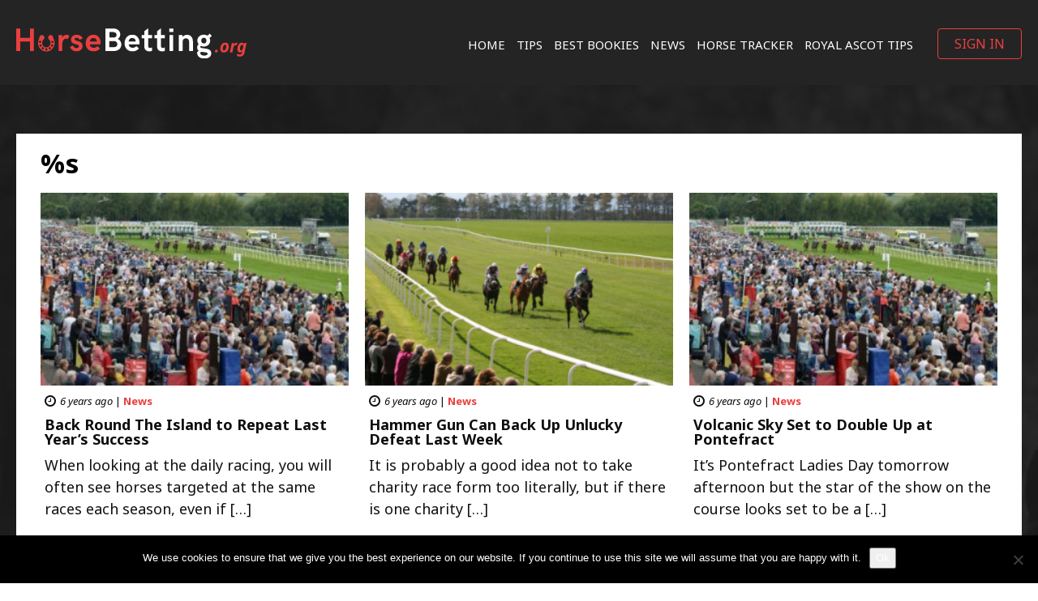

--- FILE ---
content_type: text/html; charset=UTF-8
request_url: https://www.horsebetting.org/tag/pontefract/
body_size: 12468
content:
<!doctype html>
<html class="no-js" lang="en-GB">
	<head prefix="og:http://ogp.me/ns# fb:http://ogp.me/ns/fb#">
		<meta charset="utf-8">
		<meta http-equiv="x-ua-compatible" content="ie=edge">
        <title>Pontefract Archives - Horsebetting</title>
		<meta name="viewport" content="width=device-width, initial-scale=1">

		<meta name="format-detection" content="telephone=no">

		<meta name='robots' content='index, follow, max-image-preview:large, max-snippet:-1, max-video-preview:-1' />
	<style>img:is([sizes="auto" i], [sizes^="auto," i]) { contain-intrinsic-size: 3000px 1500px }</style>
	
	<!-- This site is optimized with the Yoast SEO plugin v25.8 - https://yoast.com/wordpress/plugins/seo/ -->
	<link rel="canonical" href="https://www.horsebetting.org/tag/pontefract/" />
	<meta property="og:locale" content="en_GB" />
	<meta property="og:type" content="article" />
	<meta property="og:title" content="Pontefract Archives - Horsebetting" />
	<meta property="og:url" content="https://www.horsebetting.org/tag/pontefract/" />
	<meta property="og:site_name" content="Horsebetting" />
	<meta name="twitter:card" content="summary_large_image" />
	<script type="application/ld+json" class="yoast-schema-graph">{"@context":"https://schema.org","@graph":[{"@type":"CollectionPage","@id":"https://www.horsebetting.org/tag/pontefract/","url":"https://www.horsebetting.org/tag/pontefract/","name":"Pontefract Archives - Horsebetting","isPartOf":{"@id":"https://www.horsebetting.org/#website"},"primaryImageOfPage":{"@id":"https://www.horsebetting.org/tag/pontefract/#primaryimage"},"image":{"@id":"https://www.horsebetting.org/tag/pontefract/#primaryimage"},"thumbnailUrl":"https://www.horsebetting.org/wp-content/uploads/2019/04/pontefract.jpg","breadcrumb":{"@id":"https://www.horsebetting.org/tag/pontefract/#breadcrumb"},"inLanguage":"en-GB"},{"@type":"ImageObject","inLanguage":"en-GB","@id":"https://www.horsebetting.org/tag/pontefract/#primaryimage","url":"https://www.horsebetting.org/wp-content/uploads/2019/04/pontefract.jpg","contentUrl":"https://www.horsebetting.org/wp-content/uploads/2019/04/pontefract.jpg","width":700,"height":467,"caption":"Pontefract"},{"@type":"BreadcrumbList","@id":"https://www.horsebetting.org/tag/pontefract/#breadcrumb","itemListElement":[{"@type":"ListItem","position":1,"name":"Home","item":"https://www.horsebetting.org/"},{"@type":"ListItem","position":2,"name":"Pontefract"}]},{"@type":"WebSite","@id":"https://www.horsebetting.org/#website","url":"https://www.horsebetting.org/","name":"Horsebetting","description":"","publisher":{"@id":"https://www.horsebetting.org/#organization"},"potentialAction":[{"@type":"SearchAction","target":{"@type":"EntryPoint","urlTemplate":"https://www.horsebetting.org/?s={search_term_string}"},"query-input":{"@type":"PropertyValueSpecification","valueRequired":true,"valueName":"search_term_string"}}],"inLanguage":"en-GB"},{"@type":"Organization","@id":"https://www.horsebetting.org/#organization","name":"Horsebetting","url":"https://www.horsebetting.org/","logo":{"@type":"ImageObject","inLanguage":"en-GB","@id":"https://www.horsebetting.org/#/schema/logo/image/","url":"https://www.horsebetting.org/wp-content/uploads/2019/02/logo.svg","contentUrl":"https://www.horsebetting.org/wp-content/uploads/2019/02/logo.svg","caption":"Horsebetting"},"image":{"@id":"https://www.horsebetting.org/#/schema/logo/image/"}}]}</script>
	<!-- / Yoast SEO plugin. -->


<link rel='dns-prefetch' href='//fonts.googleapis.com' />
<link rel='dns-prefetch' href='//ajax.googleapis.com' />
<link rel='dns-prefetch' href='//cdnjs.cloudflare.com' />
<link rel="alternate" type="application/rss+xml" title="Horsebetting &raquo; Feed" href="https://www.horsebetting.org/feed/" />
<link rel="alternate" type="application/rss+xml" title="Horsebetting &raquo; Pontefract Tag Feed" href="https://www.horsebetting.org/tag/pontefract/feed/" />
		<!-- This site uses the Google Analytics by MonsterInsights plugin v9.7.0 - Using Analytics tracking - https://www.monsterinsights.com/ -->
		<!-- Note: MonsterInsights is not currently configured on this site. The site owner needs to authenticate with Google Analytics in the MonsterInsights settings panel. -->
					<!-- No tracking code set -->
				<!-- / Google Analytics by MonsterInsights -->
		<script type="text/javascript">
/* <![CDATA[ */
window._wpemojiSettings = {"baseUrl":"https:\/\/s.w.org\/images\/core\/emoji\/16.0.1\/72x72\/","ext":".png","svgUrl":"https:\/\/s.w.org\/images\/core\/emoji\/16.0.1\/svg\/","svgExt":".svg","source":{"concatemoji":"https:\/\/www.horsebetting.org\/wp-includes\/js\/wp-emoji-release.min.js?ver=6.8.3"}};
/*! This file is auto-generated */
!function(s,n){var o,i,e;function c(e){try{var t={supportTests:e,timestamp:(new Date).valueOf()};sessionStorage.setItem(o,JSON.stringify(t))}catch(e){}}function p(e,t,n){e.clearRect(0,0,e.canvas.width,e.canvas.height),e.fillText(t,0,0);var t=new Uint32Array(e.getImageData(0,0,e.canvas.width,e.canvas.height).data),a=(e.clearRect(0,0,e.canvas.width,e.canvas.height),e.fillText(n,0,0),new Uint32Array(e.getImageData(0,0,e.canvas.width,e.canvas.height).data));return t.every(function(e,t){return e===a[t]})}function u(e,t){e.clearRect(0,0,e.canvas.width,e.canvas.height),e.fillText(t,0,0);for(var n=e.getImageData(16,16,1,1),a=0;a<n.data.length;a++)if(0!==n.data[a])return!1;return!0}function f(e,t,n,a){switch(t){case"flag":return n(e,"\ud83c\udff3\ufe0f\u200d\u26a7\ufe0f","\ud83c\udff3\ufe0f\u200b\u26a7\ufe0f")?!1:!n(e,"\ud83c\udde8\ud83c\uddf6","\ud83c\udde8\u200b\ud83c\uddf6")&&!n(e,"\ud83c\udff4\udb40\udc67\udb40\udc62\udb40\udc65\udb40\udc6e\udb40\udc67\udb40\udc7f","\ud83c\udff4\u200b\udb40\udc67\u200b\udb40\udc62\u200b\udb40\udc65\u200b\udb40\udc6e\u200b\udb40\udc67\u200b\udb40\udc7f");case"emoji":return!a(e,"\ud83e\udedf")}return!1}function g(e,t,n,a){var r="undefined"!=typeof WorkerGlobalScope&&self instanceof WorkerGlobalScope?new OffscreenCanvas(300,150):s.createElement("canvas"),o=r.getContext("2d",{willReadFrequently:!0}),i=(o.textBaseline="top",o.font="600 32px Arial",{});return e.forEach(function(e){i[e]=t(o,e,n,a)}),i}function t(e){var t=s.createElement("script");t.src=e,t.defer=!0,s.head.appendChild(t)}"undefined"!=typeof Promise&&(o="wpEmojiSettingsSupports",i=["flag","emoji"],n.supports={everything:!0,everythingExceptFlag:!0},e=new Promise(function(e){s.addEventListener("DOMContentLoaded",e,{once:!0})}),new Promise(function(t){var n=function(){try{var e=JSON.parse(sessionStorage.getItem(o));if("object"==typeof e&&"number"==typeof e.timestamp&&(new Date).valueOf()<e.timestamp+604800&&"object"==typeof e.supportTests)return e.supportTests}catch(e){}return null}();if(!n){if("undefined"!=typeof Worker&&"undefined"!=typeof OffscreenCanvas&&"undefined"!=typeof URL&&URL.createObjectURL&&"undefined"!=typeof Blob)try{var e="postMessage("+g.toString()+"("+[JSON.stringify(i),f.toString(),p.toString(),u.toString()].join(",")+"));",a=new Blob([e],{type:"text/javascript"}),r=new Worker(URL.createObjectURL(a),{name:"wpTestEmojiSupports"});return void(r.onmessage=function(e){c(n=e.data),r.terminate(),t(n)})}catch(e){}c(n=g(i,f,p,u))}t(n)}).then(function(e){for(var t in e)n.supports[t]=e[t],n.supports.everything=n.supports.everything&&n.supports[t],"flag"!==t&&(n.supports.everythingExceptFlag=n.supports.everythingExceptFlag&&n.supports[t]);n.supports.everythingExceptFlag=n.supports.everythingExceptFlag&&!n.supports.flag,n.DOMReady=!1,n.readyCallback=function(){n.DOMReady=!0}}).then(function(){return e}).then(function(){var e;n.supports.everything||(n.readyCallback(),(e=n.source||{}).concatemoji?t(e.concatemoji):e.wpemoji&&e.twemoji&&(t(e.twemoji),t(e.wpemoji)))}))}((window,document),window._wpemojiSettings);
/* ]]> */
</script>
<link rel="stylesheet" href="https://www.horsebetting.org/?w3tc_minify=74a1c.css" media="all" />

<style id='wp-emoji-styles-inline-css' type='text/css'>

	img.wp-smiley, img.emoji {
		display: inline !important;
		border: none !important;
		box-shadow: none !important;
		height: 1em !important;
		width: 1em !important;
		margin: 0 0.07em !important;
		vertical-align: -0.1em !important;
		background: none !important;
		padding: 0 !important;
	}
</style>
<link rel="stylesheet" href="https://www.horsebetting.org/?w3tc_minify=a5ff7.css" media="all" />

<style id='classic-theme-styles-inline-css' type='text/css'>
/*! This file is auto-generated */
.wp-block-button__link{color:#fff;background-color:#32373c;border-radius:9999px;box-shadow:none;text-decoration:none;padding:calc(.667em + 2px) calc(1.333em + 2px);font-size:1.125em}.wp-block-file__button{background:#32373c;color:#fff;text-decoration:none}
</style>
<style id='global-styles-inline-css' type='text/css'>
:root{--wp--preset--aspect-ratio--square: 1;--wp--preset--aspect-ratio--4-3: 4/3;--wp--preset--aspect-ratio--3-4: 3/4;--wp--preset--aspect-ratio--3-2: 3/2;--wp--preset--aspect-ratio--2-3: 2/3;--wp--preset--aspect-ratio--16-9: 16/9;--wp--preset--aspect-ratio--9-16: 9/16;--wp--preset--color--black: #000000;--wp--preset--color--cyan-bluish-gray: #abb8c3;--wp--preset--color--white: #ffffff;--wp--preset--color--pale-pink: #f78da7;--wp--preset--color--vivid-red: #cf2e2e;--wp--preset--color--luminous-vivid-orange: #ff6900;--wp--preset--color--luminous-vivid-amber: #fcb900;--wp--preset--color--light-green-cyan: #7bdcb5;--wp--preset--color--vivid-green-cyan: #00d084;--wp--preset--color--pale-cyan-blue: #8ed1fc;--wp--preset--color--vivid-cyan-blue: #0693e3;--wp--preset--color--vivid-purple: #9b51e0;--wp--preset--gradient--vivid-cyan-blue-to-vivid-purple: linear-gradient(135deg,rgba(6,147,227,1) 0%,rgb(155,81,224) 100%);--wp--preset--gradient--light-green-cyan-to-vivid-green-cyan: linear-gradient(135deg,rgb(122,220,180) 0%,rgb(0,208,130) 100%);--wp--preset--gradient--luminous-vivid-amber-to-luminous-vivid-orange: linear-gradient(135deg,rgba(252,185,0,1) 0%,rgba(255,105,0,1) 100%);--wp--preset--gradient--luminous-vivid-orange-to-vivid-red: linear-gradient(135deg,rgba(255,105,0,1) 0%,rgb(207,46,46) 100%);--wp--preset--gradient--very-light-gray-to-cyan-bluish-gray: linear-gradient(135deg,rgb(238,238,238) 0%,rgb(169,184,195) 100%);--wp--preset--gradient--cool-to-warm-spectrum: linear-gradient(135deg,rgb(74,234,220) 0%,rgb(151,120,209) 20%,rgb(207,42,186) 40%,rgb(238,44,130) 60%,rgb(251,105,98) 80%,rgb(254,248,76) 100%);--wp--preset--gradient--blush-light-purple: linear-gradient(135deg,rgb(255,206,236) 0%,rgb(152,150,240) 100%);--wp--preset--gradient--blush-bordeaux: linear-gradient(135deg,rgb(254,205,165) 0%,rgb(254,45,45) 50%,rgb(107,0,62) 100%);--wp--preset--gradient--luminous-dusk: linear-gradient(135deg,rgb(255,203,112) 0%,rgb(199,81,192) 50%,rgb(65,88,208) 100%);--wp--preset--gradient--pale-ocean: linear-gradient(135deg,rgb(255,245,203) 0%,rgb(182,227,212) 50%,rgb(51,167,181) 100%);--wp--preset--gradient--electric-grass: linear-gradient(135deg,rgb(202,248,128) 0%,rgb(113,206,126) 100%);--wp--preset--gradient--midnight: linear-gradient(135deg,rgb(2,3,129) 0%,rgb(40,116,252) 100%);--wp--preset--font-size--small: 13px;--wp--preset--font-size--medium: 20px;--wp--preset--font-size--large: 36px;--wp--preset--font-size--x-large: 42px;--wp--preset--spacing--20: 0.44rem;--wp--preset--spacing--30: 0.67rem;--wp--preset--spacing--40: 1rem;--wp--preset--spacing--50: 1.5rem;--wp--preset--spacing--60: 2.25rem;--wp--preset--spacing--70: 3.38rem;--wp--preset--spacing--80: 5.06rem;--wp--preset--shadow--natural: 6px 6px 9px rgba(0, 0, 0, 0.2);--wp--preset--shadow--deep: 12px 12px 50px rgba(0, 0, 0, 0.4);--wp--preset--shadow--sharp: 6px 6px 0px rgba(0, 0, 0, 0.2);--wp--preset--shadow--outlined: 6px 6px 0px -3px rgba(255, 255, 255, 1), 6px 6px rgba(0, 0, 0, 1);--wp--preset--shadow--crisp: 6px 6px 0px rgba(0, 0, 0, 1);}:where(.is-layout-flex){gap: 0.5em;}:where(.is-layout-grid){gap: 0.5em;}body .is-layout-flex{display: flex;}.is-layout-flex{flex-wrap: wrap;align-items: center;}.is-layout-flex > :is(*, div){margin: 0;}body .is-layout-grid{display: grid;}.is-layout-grid > :is(*, div){margin: 0;}:where(.wp-block-columns.is-layout-flex){gap: 2em;}:where(.wp-block-columns.is-layout-grid){gap: 2em;}:where(.wp-block-post-template.is-layout-flex){gap: 1.25em;}:where(.wp-block-post-template.is-layout-grid){gap: 1.25em;}.has-black-color{color: var(--wp--preset--color--black) !important;}.has-cyan-bluish-gray-color{color: var(--wp--preset--color--cyan-bluish-gray) !important;}.has-white-color{color: var(--wp--preset--color--white) !important;}.has-pale-pink-color{color: var(--wp--preset--color--pale-pink) !important;}.has-vivid-red-color{color: var(--wp--preset--color--vivid-red) !important;}.has-luminous-vivid-orange-color{color: var(--wp--preset--color--luminous-vivid-orange) !important;}.has-luminous-vivid-amber-color{color: var(--wp--preset--color--luminous-vivid-amber) !important;}.has-light-green-cyan-color{color: var(--wp--preset--color--light-green-cyan) !important;}.has-vivid-green-cyan-color{color: var(--wp--preset--color--vivid-green-cyan) !important;}.has-pale-cyan-blue-color{color: var(--wp--preset--color--pale-cyan-blue) !important;}.has-vivid-cyan-blue-color{color: var(--wp--preset--color--vivid-cyan-blue) !important;}.has-vivid-purple-color{color: var(--wp--preset--color--vivid-purple) !important;}.has-black-background-color{background-color: var(--wp--preset--color--black) !important;}.has-cyan-bluish-gray-background-color{background-color: var(--wp--preset--color--cyan-bluish-gray) !important;}.has-white-background-color{background-color: var(--wp--preset--color--white) !important;}.has-pale-pink-background-color{background-color: var(--wp--preset--color--pale-pink) !important;}.has-vivid-red-background-color{background-color: var(--wp--preset--color--vivid-red) !important;}.has-luminous-vivid-orange-background-color{background-color: var(--wp--preset--color--luminous-vivid-orange) !important;}.has-luminous-vivid-amber-background-color{background-color: var(--wp--preset--color--luminous-vivid-amber) !important;}.has-light-green-cyan-background-color{background-color: var(--wp--preset--color--light-green-cyan) !important;}.has-vivid-green-cyan-background-color{background-color: var(--wp--preset--color--vivid-green-cyan) !important;}.has-pale-cyan-blue-background-color{background-color: var(--wp--preset--color--pale-cyan-blue) !important;}.has-vivid-cyan-blue-background-color{background-color: var(--wp--preset--color--vivid-cyan-blue) !important;}.has-vivid-purple-background-color{background-color: var(--wp--preset--color--vivid-purple) !important;}.has-black-border-color{border-color: var(--wp--preset--color--black) !important;}.has-cyan-bluish-gray-border-color{border-color: var(--wp--preset--color--cyan-bluish-gray) !important;}.has-white-border-color{border-color: var(--wp--preset--color--white) !important;}.has-pale-pink-border-color{border-color: var(--wp--preset--color--pale-pink) !important;}.has-vivid-red-border-color{border-color: var(--wp--preset--color--vivid-red) !important;}.has-luminous-vivid-orange-border-color{border-color: var(--wp--preset--color--luminous-vivid-orange) !important;}.has-luminous-vivid-amber-border-color{border-color: var(--wp--preset--color--luminous-vivid-amber) !important;}.has-light-green-cyan-border-color{border-color: var(--wp--preset--color--light-green-cyan) !important;}.has-vivid-green-cyan-border-color{border-color: var(--wp--preset--color--vivid-green-cyan) !important;}.has-pale-cyan-blue-border-color{border-color: var(--wp--preset--color--pale-cyan-blue) !important;}.has-vivid-cyan-blue-border-color{border-color: var(--wp--preset--color--vivid-cyan-blue) !important;}.has-vivid-purple-border-color{border-color: var(--wp--preset--color--vivid-purple) !important;}.has-vivid-cyan-blue-to-vivid-purple-gradient-background{background: var(--wp--preset--gradient--vivid-cyan-blue-to-vivid-purple) !important;}.has-light-green-cyan-to-vivid-green-cyan-gradient-background{background: var(--wp--preset--gradient--light-green-cyan-to-vivid-green-cyan) !important;}.has-luminous-vivid-amber-to-luminous-vivid-orange-gradient-background{background: var(--wp--preset--gradient--luminous-vivid-amber-to-luminous-vivid-orange) !important;}.has-luminous-vivid-orange-to-vivid-red-gradient-background{background: var(--wp--preset--gradient--luminous-vivid-orange-to-vivid-red) !important;}.has-very-light-gray-to-cyan-bluish-gray-gradient-background{background: var(--wp--preset--gradient--very-light-gray-to-cyan-bluish-gray) !important;}.has-cool-to-warm-spectrum-gradient-background{background: var(--wp--preset--gradient--cool-to-warm-spectrum) !important;}.has-blush-light-purple-gradient-background{background: var(--wp--preset--gradient--blush-light-purple) !important;}.has-blush-bordeaux-gradient-background{background: var(--wp--preset--gradient--blush-bordeaux) !important;}.has-luminous-dusk-gradient-background{background: var(--wp--preset--gradient--luminous-dusk) !important;}.has-pale-ocean-gradient-background{background: var(--wp--preset--gradient--pale-ocean) !important;}.has-electric-grass-gradient-background{background: var(--wp--preset--gradient--electric-grass) !important;}.has-midnight-gradient-background{background: var(--wp--preset--gradient--midnight) !important;}.has-small-font-size{font-size: var(--wp--preset--font-size--small) !important;}.has-medium-font-size{font-size: var(--wp--preset--font-size--medium) !important;}.has-large-font-size{font-size: var(--wp--preset--font-size--large) !important;}.has-x-large-font-size{font-size: var(--wp--preset--font-size--x-large) !important;}
:where(.wp-block-post-template.is-layout-flex){gap: 1.25em;}:where(.wp-block-post-template.is-layout-grid){gap: 1.25em;}
:where(.wp-block-columns.is-layout-flex){gap: 2em;}:where(.wp-block-columns.is-layout-grid){gap: 2em;}
:root :where(.wp-block-pullquote){font-size: 1.5em;line-height: 1.6;}
</style>
<link rel="stylesheet" href="https://www.horsebetting.org/?w3tc_minify=c68ad.css" media="all" />


<link rel='stylesheet' id='psdtheme-fonts-css' href='https://fonts.googleapis.com/css?family=Noto+Sans%3A400%2C400i%2C700%2C700i&#038;ver=6.8.3' type='text/css' media='all' />
<link rel='stylesheet' id='e2b-admin-ui-css-css' href='https://ajax.googleapis.com/ajax/libs/jqueryui/1.9.0/themes/base/jquery-ui.css?ver=1.9.0' type='text/css' media='' />
<link rel='stylesheet' id='psdtheme-fontawesome-css' href='https://cdnjs.cloudflare.com/ajax/libs/font-awesome/4.7.0/css/font-awesome.css?ver=6.8.3' type='text/css' media='all' />
<link rel="stylesheet" href="https://www.horsebetting.org/?w3tc_minify=3c066.css" media="all" />



<script type="text/javascript" id="cookie-notice-front-js-before">
/* <![CDATA[ */
var cnArgs = {"ajaxUrl":"https:\/\/www.horsebetting.org\/wp-admin\/admin-ajax.php","nonce":"447e913819","hideEffect":"fade","position":"bottom","onScroll":false,"onScrollOffset":100,"onClick":false,"cookieName":"cookie_notice_accepted","cookieTime":2592000,"cookieTimeRejected":2592000,"globalCookie":false,"redirection":false,"cache":true,"revokeCookies":false,"revokeCookiesOpt":"automatic"};
/* ]]> */
</script>
<script  src="https://www.horsebetting.org/?w3tc_minify=f142c.js"></script>





<link rel="https://api.w.org/" href="https://www.horsebetting.org/wp-json/" /><link rel="alternate" title="JSON" type="application/json" href="https://www.horsebetting.org/wp-json/wp/v2/tags/267" /><link rel="EditURI" type="application/rsd+xml" title="RSD" href="https://www.horsebetting.org/xmlrpc.php?rsd" />
<meta name="generator" content="WordPress 6.8.3" />
<link rel="icon" href="https://www.horsebetting.org/wp-content/uploads/2018/10/cropped-favicon-32x32.png" sizes="32x32" />
<link rel="icon" href="https://www.horsebetting.org/wp-content/uploads/2018/10/cropped-favicon-192x192.png" sizes="192x192" />
<link rel="apple-touch-icon" href="https://www.horsebetting.org/wp-content/uploads/2018/10/cropped-favicon-180x180.png" />
<meta name="msapplication-TileImage" content="https://www.horsebetting.org/wp-content/uploads/2018/10/cropped-favicon-270x270.png" />
		<style type="text/css" id="wp-custom-css">
			footer .gamble-responsible .sign, footer .gamble-responsible .logo {
	margin: 0 15px;
}

footer .gamble-responsible .logo {
	width: auto;
}		</style>
				<!-- Hotjar Tracking Code for https://www.horsebetting.org -->
		<script>
			(function(h,o,t,j,a,r){
				h.hj=h.hj||function(){(h.hj.q=h.hj.q||[]).push(arguments)};
				h._hjSettings={hjid:1578173,hjsv:6};
				a=o.getElementsByTagName('head')[0];
				r=o.createElement('script');r.async=1;
				r.src=t+h._hjSettings.hjid+j+h._hjSettings.hjsv;
				a.appendChild(r);
			})(window,document,'https://static.hotjar.com/c/hotjar-','.js?sv=');
		</script>
	</head>
	<body data-rsssl=1 class="archive tag tag-pontefract tag-267 wp-custom-logo wp-theme-horsebetting cookies-not-set">
		<!--[if lt IE 10]>
			<p class="browserupgrade">You are using an <strong>outdated</strong> browser. Please <a href="http://browsehappy.com/">upgrade your browser</a> to improve your experience.</p>
		<![endif]-->
        <header>
            <div class="container">
                <a href="https://www.horsebetting.org/" class="custom-logo-link" rel="home"><img src="https://www.horsebetting.org/wp-content/uploads/2019/02/logo.svg" class="custom-logo" alt="Horsebetting" decoding="async" /></a>               
                <div class="right-side">

                    <ul id="menu-main-menu" class="main-menu"><li id="menu-item-65" class="menu-item menu-item-type-post_type menu-item-object-page menu-item-home menu-item-65"><a href="https://www.horsebetting.org/">Home</a></li>
<li id="menu-item-71" class="menu-item menu-item-type-post_type menu-item-object-page menu-item-71"><a href="https://www.horsebetting.org/top-racing-tips/">TIPS</a></li>
<li id="menu-item-66" class="menu-item menu-item-type-post_type menu-item-object-page menu-item-66"><a href="https://www.horsebetting.org/best-bookies/">Best Bookies</a></li>
<li id="menu-item-73" class="menu-item menu-item-type-taxonomy menu-item-object-category menu-item-73"><a href="https://www.horsebetting.org/category/news/">News</a></li>
<li id="menu-item-69" class="menu-item menu-item-type-post_type menu-item-object-page menu-item-69"><a href="https://www.horsebetting.org/horsetracker/">Horse Tracker</a></li>
<li id="menu-item-1538" class="menu-item menu-item-type-post_type menu-item-object-page menu-item-1538"><a href="https://www.horsebetting.org/royal-ascot-tips/">Royal Ascot Tips</a></li>
</ul>
                                            <a href="#popup-signin" class="btn btn btn-red btn-login trigger-popup">SIGN IN</a>
                                        <a href="#popup-signin" class="btn-login-mobile trigger-popup"><i class="fa fa-user-circle-o" aria-hidden="true"></i></a>
                    <a href="" class="btn-toggle">
                        <span></span>
                        <span></span>
                        <span></span>
                    </a>
                </div>
                <!-- /.right-side -->
            </div>
            <!-- /.container -->
        </header>



        <div class="section section-single-bg">
            <div class="container">
                <div class="article-wrapper">
                    <div class="article-content">

                        <h1>
                                                                %s                                                </h1>

                        
                        <div class="row news-list">

                        
                            <div class="col4 col-sm-12">
                                <div class="post-item">
                                    <a href="https://www.horsebetting.org/news/back-round-the-island-to-repeat-last-years-success/">
                                        <img src="https://www.horsebetting.org/wp-content/uploads/2019/04/pontefract-312x195.jpg" class="attachment-posts_thumb_sm size-posts_thumb_sm wp-post-image" alt="Pontefract" decoding="async" fetchpriority="high" />                                    </a>
                                    <div class="post-item-content">
                                        <div class="post-info">
                                            <span class="time"><i class="fa fa-clock-o" aria-hidden="true"></i>6 years ago</span> | <a href="https://www.horsebetting.org/category/news/" rel="category tag">News</a>                                        </div>
                                        <!-- /.post-info -->
                                        <h2><a href="https://www.horsebetting.org/news/back-round-the-island-to-repeat-last-years-success/">Back Round The Island to Repeat Last Year&#8217;s Success</a></h2>
                                        <p>When looking at the daily racing, you will often see horses targeted at the same races each season, even if [&hellip;]</p>
                                    </div>
                                    <!-- /.post-item-content -->
                                </div>
                                <!-- /.post-item -->
                            </div>
                            <!-- /.col4 col-sm-12 -->

                        
                            <div class="col4 col-sm-12">
                                <div class="post-item">
                                    <a href="https://www.horsebetting.org/news/hammer-gun-can-back-up-unlucky-defeat-last-week/">
                                        <img src="https://www.horsebetting.org/wp-content/uploads/2019/05/Thirsk-racecourse-312x195.png" class="attachment-posts_thumb_sm size-posts_thumb_sm wp-post-image" alt="Thirsk racecourse" decoding="async" />                                    </a>
                                    <div class="post-item-content">
                                        <div class="post-info">
                                            <span class="time"><i class="fa fa-clock-o" aria-hidden="true"></i>6 years ago</span> | <a href="https://www.horsebetting.org/category/news/" rel="category tag">News</a>                                        </div>
                                        <!-- /.post-info -->
                                        <h2><a href="https://www.horsebetting.org/news/hammer-gun-can-back-up-unlucky-defeat-last-week/">Hammer Gun Can Back Up Unlucky Defeat Last Week</a></h2>
                                        <p>It is probably a good idea not to take charity race form too literally, but if there is one charity [&hellip;]</p>
                                    </div>
                                    <!-- /.post-item-content -->
                                </div>
                                <!-- /.post-item -->
                            </div>
                            <!-- /.col4 col-sm-12 -->

                        
                            <div class="col4 col-sm-12">
                                <div class="post-item">
                                    <a href="https://www.horsebetting.org/news/volcanic-sky-set-to-double-up-at-pontefract/">
                                        <img src="https://www.horsebetting.org/wp-content/uploads/2019/04/pontefract-312x195.jpg" class="attachment-posts_thumb_sm size-posts_thumb_sm wp-post-image" alt="Pontefract" decoding="async" />                                    </a>
                                    <div class="post-item-content">
                                        <div class="post-info">
                                            <span class="time"><i class="fa fa-clock-o" aria-hidden="true"></i>6 years ago</span> | <a href="https://www.horsebetting.org/category/news/" rel="category tag">News</a>                                        </div>
                                        <!-- /.post-info -->
                                        <h2><a href="https://www.horsebetting.org/news/volcanic-sky-set-to-double-up-at-pontefract/">Volcanic Sky Set to Double Up at Pontefract</a></h2>
                                        <p>It&#8217;s Pontefract Ladies Day tomorrow afternoon but the star of the show on the course looks set to be a [&hellip;]</p>
                                    </div>
                                    <!-- /.post-item-content -->
                                </div>
                                <!-- /.post-item -->
                            </div>
                            <!-- /.col4 col-sm-12 -->

                        
                            <div class="col4 col-sm-12">
                                <div class="post-item">
                                    <a href="https://www.horsebetting.org/news/three-winners-from-last-year-all-return-to-pontefract-looking-to-win-again/">
                                        <img src="https://www.horsebetting.org/wp-content/uploads/2019/04/pontefract-312x195.jpg" class="attachment-posts_thumb_sm size-posts_thumb_sm wp-post-image" alt="Pontefract" decoding="async" loading="lazy" />                                    </a>
                                    <div class="post-item-content">
                                        <div class="post-info">
                                            <span class="time"><i class="fa fa-clock-o" aria-hidden="true"></i>7 years ago</span> | <a href="https://www.horsebetting.org/category/news/" rel="category tag">News</a>                                        </div>
                                        <!-- /.post-info -->
                                        <h2><a href="https://www.horsebetting.org/news/three-winners-from-last-year-all-return-to-pontefract-looking-to-win-again/">Three Winners From Last Year all Return to Pontefract Looking to Win Again</a></h2>
                                        <p>We have a pretty unique situation at Pontefract this afternoon which involves horses who won last year and they are [&hellip;]</p>
                                    </div>
                                    <!-- /.post-item-content -->
                                </div>
                                <!-- /.post-item -->
                            </div>
                            <!-- /.col4 col-sm-12 -->

                        
                            <div class="col4 col-sm-12">
                                <div class="post-item">
                                    <a href="https://www.horsebetting.org/news/rock-solid-northernpowerhouse-can-finally-be-rewarded/">
                                        <img src="https://www.horsebetting.org/wp-content/uploads/2019/04/pontefract-312x195.jpg" class="attachment-posts_thumb_sm size-posts_thumb_sm wp-post-image" alt="Pontefract" decoding="async" loading="lazy" />                                    </a>
                                    <div class="post-item-content">
                                        <div class="post-info">
                                            <span class="time"><i class="fa fa-clock-o" aria-hidden="true"></i>7 years ago</span> | <a href="https://www.horsebetting.org/category/news/" rel="category tag">News</a>                                        </div>
                                        <!-- /.post-info -->
                                        <h2><a href="https://www.horsebetting.org/news/rock-solid-northernpowerhouse-can-finally-be-rewarded/">Rock Solid Northernpowerhouse Can Finally be Rewarded</a></h2>
                                        <p>Northernpowerhouse has been running very well so far this season, with a second and a third from his two runs. [&hellip;]</p>
                                    </div>
                                    <!-- /.post-item-content -->
                                </div>
                                <!-- /.post-item -->
                            </div>
                            <!-- /.col4 col-sm-12 -->

                        
                            <div class="col4 col-sm-12">
                                <div class="post-item">
                                    <a href="https://www.horsebetting.org/news/monoski-to-bounce-back-from-royal-ascot-disappointment/">
                                        <img src="https://www.horsebetting.org/wp-content/uploads/2019/04/mark-johnston-312x195.jpg" class="attachment-posts_thumb_sm size-posts_thumb_sm wp-post-image" alt="mark johnston" decoding="async" loading="lazy" srcset="https://www.horsebetting.org/wp-content/uploads/2019/04/mark-johnston-312x195.jpg 312w, https://www.horsebetting.org/wp-content/uploads/2019/04/mark-johnston-650x408.jpg 650w" sizes="auto, (max-width: 312px) 100vw, 312px" />                                    </a>
                                    <div class="post-item-content">
                                        <div class="post-info">
                                            <span class="time"><i class="fa fa-clock-o" aria-hidden="true"></i>7 years ago</span> | <a href="https://www.horsebetting.org/category/news/" rel="category tag">News</a>                                        </div>
                                        <!-- /.post-info -->
                                        <h2><a href="https://www.horsebetting.org/news/monoski-to-bounce-back-from-royal-ascot-disappointment/">Monoski to Bounce Back from Royal Ascot Disappointment</a></h2>
                                        <p>Monoski made a big impression in his first two starts, including a race which he won at Pontefract. However, he [&hellip;]</p>
                                    </div>
                                    <!-- /.post-item-content -->
                                </div>
                                <!-- /.post-item -->
                            </div>
                            <!-- /.col4 col-sm-12 -->

                        
                            <div class="col4 col-sm-12">
                                <div class="post-item">
                                    <a href="https://www.horsebetting.org/news/kinks-looks-ready-to-strike-for-channon-at-pontefract/">
                                        <img src="https://www.horsebetting.org/wp-content/uploads/2019/04/pontefract-312x195.jpg" class="attachment-posts_thumb_sm size-posts_thumb_sm wp-post-image" alt="Pontefract" decoding="async" loading="lazy" />                                    </a>
                                    <div class="post-item-content">
                                        <div class="post-info">
                                            <span class="time"><i class="fa fa-clock-o" aria-hidden="true"></i>7 years ago</span> | <a href="https://www.horsebetting.org/category/news/" rel="category tag">News</a>                                        </div>
                                        <!-- /.post-info -->
                                        <h2><a href="https://www.horsebetting.org/news/kinks-looks-ready-to-strike-for-channon-at-pontefract/">Kinks Looks Ready to Strike for Channon at Pontefract</a></h2>
                                        <p>The feature sprint on Pontefract&#8217;s card tonight looks to be a good one, but there is one horse dropping down [&hellip;]</p>
                                    </div>
                                    <!-- /.post-item-content -->
                                </div>
                                <!-- /.post-item -->
                            </div>
                            <!-- /.col4 col-sm-12 -->

                        
                            <div class="col4 col-sm-12">
                                <div class="post-item">
                                    <a href="https://www.horsebetting.org/news/well-handicapped-sheepscar-lad-worth-siding-with-in-the-sprint/">
                                        <img src="https://www.horsebetting.org/wp-content/uploads/2019/04/pontefract-312x195.jpg" class="attachment-posts_thumb_sm size-posts_thumb_sm wp-post-image" alt="Pontefract" decoding="async" loading="lazy" />                                    </a>
                                    <div class="post-item-content">
                                        <div class="post-info">
                                            <span class="time"><i class="fa fa-clock-o" aria-hidden="true"></i>7 years ago</span> | <a href="https://www.horsebetting.org/category/news/" rel="category tag">News</a>                                        </div>
                                        <!-- /.post-info -->
                                        <h2><a href="https://www.horsebetting.org/news/well-handicapped-sheepscar-lad-worth-siding-with-in-the-sprint/">Well Handicapped Sheepscar Lad Worth Siding With in the Sprint</a></h2>
                                        <p>Sheepscar Lad is a likeable sprinter, and one who certainly wins his fair share of races when things are in [&hellip;]</p>
                                    </div>
                                    <!-- /.post-item-content -->
                                </div>
                                <!-- /.post-item -->
                            </div>
                            <!-- /.col4 col-sm-12 -->

                        
                            <div class="col4 col-sm-12">
                                <div class="post-item">
                                    <a href="https://www.horsebetting.org/news/track-winner-quoteline-direct-worth-a-punt-at-ponte/">
                                        <img src="https://www.horsebetting.org/wp-content/uploads/2019/04/pontefract-312x195.jpg" class="attachment-posts_thumb_sm size-posts_thumb_sm wp-post-image" alt="Pontefract" decoding="async" loading="lazy" />                                    </a>
                                    <div class="post-item-content">
                                        <div class="post-info">
                                            <span class="time"><i class="fa fa-clock-o" aria-hidden="true"></i>7 years ago</span> | <a href="https://www.horsebetting.org/category/news/" rel="category tag">News</a>                                        </div>
                                        <!-- /.post-info -->
                                        <h2><a href="https://www.horsebetting.org/news/track-winner-quoteline-direct-worth-a-punt-at-ponte/">Track Winner Quoteline Direct Worth a Punt at Ponte</a></h2>
                                        <p>Pontefract is not the easiest track to get used to, and often when we see horses thrive there and win [&hellip;]</p>
                                    </div>
                                    <!-- /.post-item-content -->
                                </div>
                                <!-- /.post-item -->
                            </div>
                            <!-- /.col4 col-sm-12 -->

                        
                            <div class="col4 col-sm-12">
                                <div class="post-item">
                                    <a href="https://www.horsebetting.org/news/mutarakez-fancied-to-double-up-at-pontefract/">
                                        <img src="https://www.horsebetting.org/wp-content/uploads/2019/04/pontefract-312x195.jpg" class="attachment-posts_thumb_sm size-posts_thumb_sm wp-post-image" alt="Pontefract" decoding="async" loading="lazy" />                                    </a>
                                    <div class="post-item-content">
                                        <div class="post-info">
                                            <span class="time"><i class="fa fa-clock-o" aria-hidden="true"></i>7 years ago</span> | <a href="https://www.horsebetting.org/category/news/" rel="category tag">News</a>                                        </div>
                                        <!-- /.post-info -->
                                        <h2><a href="https://www.horsebetting.org/news/mutarakez-fancied-to-double-up-at-pontefract/">Mutarakez Fancied to Double Up at Pontefract</a></h2>
                                        <p>Whenever a horse like Mutarakez is tipped up it should certainly come with a warning, so here it is. This [&hellip;]</p>
                                    </div>
                                    <!-- /.post-item-content -->
                                </div>
                                <!-- /.post-item -->
                            </div>
                            <!-- /.col4 col-sm-12 -->

                        
                            <div class="col4 col-sm-12">
                                <div class="post-item">
                                    <a href="https://www.horsebetting.org/news/ruth-carr-duo-the-two-main-bets-on-pontefract-card/">
                                        <img src="https://www.horsebetting.org/wp-content/uploads/2019/04/ruth-carr-312x195.jpg" class="attachment-posts_thumb_sm size-posts_thumb_sm wp-post-image" alt="ruth carr" decoding="async" loading="lazy" />                                    </a>
                                    <div class="post-item-content">
                                        <div class="post-info">
                                            <span class="time"><i class="fa fa-clock-o" aria-hidden="true"></i>7 years ago</span> | <a href="https://www.horsebetting.org/category/news/" rel="category tag">News</a>                                        </div>
                                        <!-- /.post-info -->
                                        <h2><a href="https://www.horsebetting.org/news/ruth-carr-duo-the-two-main-bets-on-pontefract-card/">Ruth Carr Duo the Two Main Bets on Pontefract Card</a></h2>
                                        <p>Ruth Carr sends many runner to Pontefract but her raid on the West Yorkshire venue looks like it could be [&hellip;]</p>
                                    </div>
                                    <!-- /.post-item-content -->
                                </div>
                                <!-- /.post-item -->
                            </div>
                            <!-- /.col4 col-sm-12 -->

                        
                            <div class="col4 col-sm-12">
                                <div class="post-item">
                                    <a href="https://www.horsebetting.org/news/aasheq-a-major-player-in-pontefract-feature-on-reappearance/">
                                        <img src="https://www.horsebetting.org/wp-content/uploads/2019/04/pontefract-312x195.jpg" class="attachment-posts_thumb_sm size-posts_thumb_sm wp-post-image" alt="Pontefract" decoding="async" loading="lazy" />                                    </a>
                                    <div class="post-item-content">
                                        <div class="post-info">
                                            <span class="time"><i class="fa fa-clock-o" aria-hidden="true"></i>7 years ago</span> | <a href="https://www.horsebetting.org/category/news/" rel="category tag">News</a>                                        </div>
                                        <!-- /.post-info -->
                                        <h2><a href="https://www.horsebetting.org/news/aasheq-a-major-player-in-pontefract-feature-on-reappearance/">Aasheq a Major Player in Pontefract Feature on Reappearance</a></h2>
                                        <p>The Pontefract flat season gets underway on Tuesday and as ever, there is some great prize money on offer and [&hellip;]</p>
                                    </div>
                                    <!-- /.post-item-content -->
                                </div>
                                <!-- /.post-item -->
                            </div>
                            <!-- /.col4 col-sm-12 -->

                        
                        </div>

                    </div>
                    <!-- /.article-content -->
                </div>
                <!-- /.article-wrapper -->
            </div>
            <!-- /.container -->
        </div>
        <!-- /.section section-page-bg -->




        <footer>
            <div class="container">
                <a href="#" class="icon-top">top</a>
                <div class="footer-top">
                    <ul class="social">
                                                <li><a href="https://www.facebook.com/HorseBetting.org/" target="_blank"><i class="fa fa-facebook" aria-hidden="true"></i></a></li>
                                                                                                <li><a href="https://twitter.com/Horsebets247" target="_blank"><i class="fa fa-twitter" aria-hidden="true"></i></a></li>
                                            </ul>
                    <!-- /.social -->
                    <ul id="menu-footer-menu-1" class="menu"><li id="menu-item-93" class="menu-item menu-item-type-post_type menu-item-object-page menu-item-home menu-item-93"><a href="https://www.horsebetting.org/">Home</a></li>
<li id="menu-item-92" class="menu-item menu-item-type-post_type menu-item-object-page menu-item-92"><a href="https://www.horsebetting.org/horse-betting-terms/">Horse Betting terms</a></li>
<li id="menu-item-90" class="menu-item menu-item-type-post_type menu-item-object-page menu-item-90"><a href="https://www.horsebetting.org/horse-betting-online/">Get the best deal for horse betting online</a></li>
<li id="menu-item-91" class="menu-item menu-item-type-post_type menu-item-object-page menu-item-91"><a href="https://www.horsebetting.org/horse-betting-strategies/">Profitable Horse Betting strategies</a></li>
</ul>                    <div class="gamble-responsible">
                        <div class="sign-wrapper">
                            <span class="sign">18+</span>
							<a class="logo"  href="https://www.begambleaware.org/" target="_blank" rel="nofollow"><img src="https://www.horsebetting.org/wp-content/uploads/2020/07/begambleaware.svg" width="220px" alt="Be Gamble Aware" /></a><a class="logo"  href="https://www.gamcare.org.uk/" target="_blank" rel="nofollow"><img src="https://www.horsebetting.org/wp-content/uploads/2020/07/gamcare.svg" width="110px" alt="Gamcare"/></a>
							
                            <div class="text">
                                <p style="text-align: center;">Whilst we will do everything possible to give you winning tips, nothing is guaranteed so please ensure that you always GAMBLE RESPONSIBLY. When the fun stops, stop.</p>
<p style="text-align: center;">GambleAware.org</p>
<p style="text-align: center;"><em>Odds and returns may vary depending on when you’ve put the bet on.</em></p>
                            </div>
                        </div>
                    </div>
                </div>
                <!-- /.footer-top -->
                <div class="footer-bottom clearfix">
                    <div class="pull-left">
                        <ul id="menu-footer-menu-2" class="menu"><li id="menu-item-95" class="menu-item menu-item-type-post_type menu-item-object-page menu-item-95"><a href="https://www.horsebetting.org/terms-conditions/">Terms &#038; Conditions</a></li>
<li id="menu-item-94" class="menu-item menu-item-type-post_type menu-item-object-page menu-item-94"><a href="https://www.horsebetting.org/privacy-policy/">Privacy Policy</a></li>
<li id="menu-item-96" class="menu-item menu-item-type-post_type menu-item-object-page menu-item-96"><a href="https://www.horsebetting.org/contact-us/">Contact Us</a></li>
</ul>                    </div>
                    <!-- /.pull-left -->
                    <div class="pull-right">
                        <img src="https://www.horsebetting.org/wp-content/themes/horsebetting/images/adm.png" alt="">
                        <em>© 2026</em>
                    </div>
                    <!-- /.pull-right -->
                </div>
                <!-- /.footer-bottom -->
            </div>
            <!-- /.container -->
        </footer>

        <div class="popup-mask"></div>
        <div class="popup popup-confirm" id="popup-confirm">
            <div class="popup-head">
                <h4>BECOME A PREMIUM MEMBER</h4>
                <p>Fill in this form to get access to our premium tips.</p>
                <a href="#" class="close">x</a>
            </div>
     
            <!-- /.popup-head -->
            <div class="popup-cont">
                

<div class="mp_wrapper">
  <form class="mepr-signup-form mepr-form" method="post" action="/tag/pontefract/#mepr_jump" novalidate>
    <input type="hidden" id="mepr_process_signup_form" name="mepr_process_signup_form" value="Y" />
    <input type="hidden" id="mepr_product_id" name="mepr_product_id" value="180" />

    
          <div class="mp-form-row mepr_bold mepr_price">
                <label>Price:</label>
        <div class="mepr_price_cell">
          Free        </div>
      </div>
    
    
          <div class="mp-form-row mepr_first_name">
        <div class="mp-form-label">
          <label>First Name:</label>
          <span class="cc-error">First Name Required</span>
        </div>
        <input type="text" name="user_first_name" id="user_first_name" class="mepr-form-input" value=""  />
      </div>
      <div class="mp-form-row mepr_last_name">
        <div class="mp-form-label">
          <label>Last Name:</label>
          <span class="cc-error">Last Name Required</span>
        </div>
        <input type="text" name="user_last_name" id="user_last_name" class="mepr-form-input" value=""  />
      </div>
    
    
          <input type="hidden" class="mepr-geo-country" name="mepr-geo-country" value="" />

              <div class="mp-form-row mepr_username">
          <div class="mp-form-label">
            <label>Username:*</label>
            <span class="cc-error">Invalid Username</span>
          </div>
          <input type="text" name="user_login" id="user_login" class="mepr-form-input" value="" required />
        </div>
            <div class="mp-form-row mepr_email">
        <div class="mp-form-label">
          <label>Email:*</label>
          <span class="cc-error">Invalid Email</span>
        </div>
        <input type="email" name="user_email" id="user_email" class="mepr-form-input" value="" required />
      </div>
                  <div class="mp-form-row mepr_password">
        <div class="mp-form-label">
          <label>Password:*</label>
          <span class="cc-error">Invalid Password</span>
        </div>
        <input type="password" name="mepr_user_password" id="mepr_user_password" class="mepr-form-input mepr-password" value="" required />
      </div>
      <div class="mp-form-row mepr_password_confirm">
        <div class="mp-form-label">
          <label>Password Confirmation:*</label>
          <span class="cc-error">Password Confirmation Doesn't Match</span>
        </div>
        <input type="password" name="mepr_user_password_confirm" id="mepr_user_password_confirm" class="mepr-form-input mepr-password-confirm" value="" required />
      </div>
                
        
    
          
            <input type="text" id="mepr_no_val" name="mepr_no_val" class="mepr-form-input" autocomplete="off" />
    
    
        
    <div class="mepr_spacer">&nbsp;</div>

    <div class="mp-form-submit">
      <input type="submit" class="mepr-submit" value="Sign Up" />
      <img src="https://www.horsebetting.org/wp-admin/images/loading.gif" style="display: none;" class="mepr-loading-gif" />
      <span class="mepr-form-has-errors">Please fix the errors above</span>

    </div>
  </form>
</div>

                <!-- /.row row--8 -->
                <div class="row row--8 row-last">
                    <div class="col8 col-sm-12">
                        <div class="no-deposit">
                            <strong>Already registered?</strong>
                            <a href="#popup-signin" class="trigger-popup">Login</a>
                        </div>
                    </div>
                    <!-- /.col6 col-sm-12 -->
                </div>
                <!-- /.row row--8 -->
            </div>
            <!-- /.popup-cont -->
        </div>
        <!-- /.popup popup-confirm -->

        <div class="popup popup-signin" id="popup-signin">
            <div class="popup-head">
                <h4>SIGN IN</h4>
                <p>If you already have an account, please sign in below.</p>
                <a href="#" class="close">x</a>
            </div>
            <!-- /.popup-head -->
            <div class="popup-cont">
                
<div class="mp_wrapper mp_login_form">
          <!-- mp-login-form-start -->     <form name="mepr_loginform" id="mepr_loginform" class="mepr-form" action="https://www.horsebetting.org/login-error/" method="post">
            <div class="mp-form-row mepr_username">
        <div class="mp-form-label">
                              <label for="log">Username</label>
                  </div>
        <input type="text" name="log" id="user_login" value="" />
      </div>
      <div class="mp-form-row mepr_password">
        <div class="mp-form-label">
          <label for="pwd">Password</label>
                  </div>
        <input type="password" name="pwd" id="user_pass" value="" />
      </div>
            <div>
        <label><input name="rememberme" type="checkbox" id="rememberme" value="forever" /> Remember Me</label>
      </div>
      <div class="mp-spacer">&nbsp;</div>
      <div class="submit">
        <input type="submit" name="wp-submit" id="wp-submit" class="button-primary mepr-share-button " value="Log In" />
        <input type="hidden" name="redirect_to" value="/tag/pontefract/" />
        <input type="hidden" name="mepr_process_login_form" value="true" />
        <input type="hidden" name="mepr_is_login_page" value="false" />
      </div>
    </form>
    <div class="mp-spacer">&nbsp;</div>
    <div class="mepr-login-actions">
      <a href="https://www.horsebetting.org/login-error/?action=forgot_password">Forgot Password</a>
    </div>
    <!-- mp-login-form-end --> 
  </div>


                <!-- /.row row--8 -->
                <div class="row row--8 row-last">
                    <div class="col8 col-sm-12">
                        <div class="no-deposit">
                            <strong>Don’t have an account yet?</strong>
                            <a href="#popup-confirm" class="trigger-popup">Become a premium member</a>
                        </div>
                    </div>
                    <!-- /.col6 col-sm-12 -->
                </div>
                <!-- /.row row--8 -->
            </div>
        </div>
        <!-- /.popup popup-signin -->

        <div class="popup popup-newsletter" id="popup-newsletter">
            <div class="popup-head">
                <h4>SUBSCRIBE</h4>
                <p>Receive our daily tips and offers straight to your inbox.</p>
                <a href="#" class="close">x</a>
            </div>
            <div class="popup-cont">
                <div class="mp_wrapper">
                    <div id="mc_embed_signup">
                        <form action="https://horsebetting.us19.list-manage.com/subscribe/post?u=06bc2303b4e009744a196a531&amp;id=24555339bb" method="post" id="mc-embedded-subscribe-form" name="mc-embedded-subscribe-form" class="validate mepr-form" target="_blank" >

                            <div class="mp-form-row mc-field-group mepr_username">

                                <div class="mp-form-label">
                                    <input type="email" value="" name="EMAIL" class="email" id="mce-EMAIL" placeholder="email address" required>
                                </div>
                            </div>

                            <div id="mergeRow-gdpr" class="mp-form-row row-last">
                                <div class="row">
                                    <div class="col8 mc-field-group">

                                        <label class="checkbox subfield" for="gdpr_16885"><input type="checkbox" id="gdpr_16885" required="" name="gdpr[16885]" value="Y" class="av-checkbox "> <span>I am 18 years old and want to receive tips & promotions from HorseBetting.org.</span> </label>

                                    </div>
                                    <div class="col4">
                                        <div style="position: absolute; left: -5000px;" aria-hidden="true"><input type="text" name="b_4edfdcfe22b2ce4c993f78931_6011e63277" tabindex="-1" value=""></div>
                                        <div class="clear"><input type="submit" value="Subscribe" name="subscribe" id="mc-embedded-subscribe" class="btn btn--green btn--full" ></div>
                                    </div>
                                </div>
                            </div>
                            <div id="mce-responses" class="clear">
                                <div class="response" id="mce-error-response" style="display:none"></div>
                                <div class="response" id="mce-success-response" style="display:none"></div>
                            </div>    <!-- real people should not fill this in and expect good things - do not remove this or risk form bot signups-->

                        </form>
                    </div>
                </div>

                <script type='text/javascript' src='//s3.amazonaws.com/downloads.mailchimp.com/js/mc-validate.js'></script>

                
                    <div class="row row--8 row-last">
                        <div class="col8 col-sm-12">
                            <div class="no-deposit">
                                <strong>Do you want to receive our premium tips?</strong>
                                <a href="#popup-confirm" class="trigger-popup">Become a premium member</a>
                            </div>
                        </div>
                    </div>
                            </div>
        </div>

        <script type="speculationrules">
{"prefetch":[{"source":"document","where":{"and":[{"href_matches":"\/*"},{"not":{"href_matches":["\/wp-*.php","\/wp-admin\/*","\/wp-content\/uploads\/*","\/wp-content\/*","\/wp-content\/plugins\/*","\/wp-content\/themes\/horsebetting\/*","\/*\\?(.+)"]}},{"not":{"selector_matches":"a[rel~=\"nofollow\"]"}},{"not":{"selector_matches":".no-prefetch, .no-prefetch a"}}]},"eagerness":"conservative"}]}
</script>

<script  src="https://www.horsebetting.org/?w3tc_minify=501dc.js"></script>

<script type="text/javascript" id="wp-i18n-js-after">
/* <![CDATA[ */
wp.i18n.setLocaleData( { 'text direction\u0004ltr': [ 'ltr' ] } );
/* ]]> */
</script>
<script  src="https://www.horsebetting.org/?w3tc_minify=1f540.js"></script>

<script type="text/javascript" id="contact-form-7-js-translations">
/* <![CDATA[ */
( function( domain, translations ) {
	var localeData = translations.locale_data[ domain ] || translations.locale_data.messages;
	localeData[""].domain = domain;
	wp.i18n.setLocaleData( localeData, domain );
} )( "contact-form-7", {"translation-revision-date":"2024-05-21 11:58:24+0000","generator":"GlotPress\/4.0.1","domain":"messages","locale_data":{"messages":{"":{"domain":"messages","plural-forms":"nplurals=2; plural=n != 1;","lang":"en_GB"},"Error:":["Error:"]}},"comment":{"reference":"includes\/js\/index.js"}} );
/* ]]> */
</script>
<script type="text/javascript" id="contact-form-7-js-before">
/* <![CDATA[ */
var wpcf7 = {
    "api": {
        "root": "https:\/\/www.horsebetting.org\/wp-json\/",
        "namespace": "contact-form-7\/v1"
    },
    "cached": 1
};
/* ]]> */
</script>


<script  src="https://www.horsebetting.org/?w3tc_minify=a74fe.js"></script>

<script type="text/javascript" id="jquery-ui-datepicker-js-after">
/* <![CDATA[ */
jQuery(function(jQuery){jQuery.datepicker.setDefaults({"closeText":"Close","currentText":"Today","monthNames":["January","February","March","April","May","June","July","August","September","October","November","December"],"monthNamesShort":["Jan","Feb","Mar","Apr","May","Jun","Jul","Aug","Sep","Oct","Nov","Dec"],"nextText":"Next","prevText":"Previous","dayNames":["Sunday","Monday","Tuesday","Wednesday","Thursday","Friday","Saturday"],"dayNamesShort":["Sun","Mon","Tue","Wed","Thu","Fri","Sat"],"dayNamesMin":["S","M","T","W","T","F","S"],"dateFormat":"MM d, yy","firstDay":1,"isRTL":false});});
/* ]]> */
</script>

		<!-- Cookie Notice plugin v2.5.7 by Hu-manity.co https://hu-manity.co/ -->
		<div id="cookie-notice" role="dialog" class="cookie-notice-hidden cookie-revoke-hidden cn-position-bottom" aria-label="Cookie Notice" style="background-color: rgba(0,0,0,1);"><div class="cookie-notice-container" style="color: #fff"><span id="cn-notice-text" class="cn-text-container">We use cookies to ensure that we give you the best experience on our website. If you continue to use this site we will assume that you are happy with it.</span><span id="cn-notice-buttons" class="cn-buttons-container"><button id="cn-accept-cookie" data-cookie-set="accept" class="cn-set-cookie cn-button cn-button-custom button" aria-label="Ok">Ok</button></span><span id="cn-close-notice" data-cookie-set="accept" class="cn-close-icon" title="No"></span></div>
			
		</div>
		<!-- / Cookie Notice plugin -->
    </body>
</html>

<!--
Performance optimized by W3 Total Cache. Learn more: https://www.boldgrid.com/w3-total-cache/

Page Caching using Disk: Enhanced 
Minified using Disk

Served from: www.horsebetting.org @ 2026-01-19 12:27:55 by W3 Total Cache
-->

--- FILE ---
content_type: text/css; charset=utf-8
request_url: https://www.horsebetting.org/?w3tc_minify=3c066.css
body_size: 7517
content:

/*! normalize.css v3.0.3 | MIT License | github.com/necolas/normalize.css */
html{font-family:sans-serif;-ms-text-size-adjust:100%;-webkit-text-size-adjust:100%}body{margin:0}article,aside,details,figcaption,figure,footer,header,hgroup,main,menu,nav,section,summary{display:block}audio,canvas,progress,video{display:inline-block;vertical-align:baseline}audio:not([controls]){display:none;height:0}[hidden],template{display:none}a{background-color:transparent}a:active,a:hover{outline:0}abbr[title]{border-bottom:1px dotted}b,strong{font-weight:bold}dfn{font-style:italic}h1{font-size:2em;margin:.67em 0}mark{background:#ff0;color:#000}small{font-size:80%}sub,sup{font-size:75%;line-height:0;position:relative;vertical-align:baseline}sup{top:-0.5em}sub{bottom:-0.25em}img{border:0}svg:not(:root){overflow:hidden}figure{margin:1em 40px}hr{box-sizing:content-box;height:0}pre{overflow:auto}code,kbd,pre,samp{font-family:monospace,monospace;font-size:1em}button,input,optgroup,select,textarea{color:inherit;font:inherit;margin:0}button{overflow:visible}button,select{text-transform:none}button,html input[type="button"],input[type="reset"],input[type="submit"]{-webkit-appearance:button;cursor:pointer}button[disabled],html input[disabled]{cursor:default}button::-moz-focus-inner,input::-moz-focus-inner{border:0;padding:0}input{line-height:normal}input[type="checkbox"],input[type="radio"]{box-sizing:border-box;padding:0}input[type="number"]::-webkit-inner-spin-button,input[type="number"]::-webkit-outer-spin-button{height:auto}input[type="search"]{-webkit-appearance:textfield;box-sizing:content-box}input[type="search"]::-webkit-search-cancel-button,input[type="search"]::-webkit-search-decoration{-webkit-appearance:none}fieldset{border:1px solid silver;margin:0 2px;padding:.35em .625em .75em}legend{border:0;padding:0}textarea{overflow:auto}optgroup{font-weight:bold}table{border-collapse:collapse;border-spacing:0}td,th{padding:0}.container{margin:0 auto;position:relative;max-width:1440px;width:100%;padding:0 20px}.container:before,.container:after{content:" ";display:table}.container:after{clear:both}.container{*zoom:1}.container-fluid{width:100%;padding:0 15px}.container-1360{max-width:1400px}.clearfix:before,.clearfix:after{content:" ";display:table}.clearfix:after{clear:both}.visuallyhidden{border:0;clip:rect(0 0 0 0);height:1px;margin:-1px;overflow:hidden;padding:0;position:absolute;width:1px}.visuallyhidden.focusable:active,.visuallyhidden.focusable:focus{clip:auto;height:auto;margin:0;overflow:visible;position:static;width:auto}img{max-width:100%}ul,li{list-style:none;padding:0;margin:0}p{margin:0;padding:0}h1,h2,h3,h4,h5,h6{font-weight:bold;margin:0;line-height:1em;padding:0;color:#000}a{text-decoration:none;color:#ea3f3f;transition:all 300ms ease}input[type="text"],input[type="email"]{-webkit-appearance:none;-webkit-border-radius:0}input::-webkit-input-placeholder,textarea::-webkit-input-placeholder{opacity:1;color:#353535}input:-moz-placeholder,textarea:-moz-placeholder{opacity:1;color:#353535}input::-moz-placeholder,textarea::-moz-placeholder{opacity:1;color:#353535}input:-ms-input-placeholder,textarea:-ms-input-placeholder{opacity:1;color:#353535}*{-webkit-box-sizing:border-box;-moz-box-sizing:border-box;box-sizing:border-box}.row{margin:0 -10px}.row:before,.row:after{content:" ";display:table}.row:after{clear:both}.row{*zoom:1}.row>div{padding:0 10px}.row--8{margin:0 -8px}.row--8>div{padding:0 8px}.row--25{margin:0 -25px}.row--25>div{padding:0 25px}.col12{width:100%;float:left}.col11{width:91.666666666667%;float:left}.col10{width:83.333333333333%;float:left}.col9{width:75%;float:left}.col85{width:70%;float:left}.col8{width:66.666666666667%;float:left}.col75{width:63%;float:left}.col7{width:58.333333333333%;float:left}.col65{width:57%;float:left}.col6{width:50%;float:left}.col55{width:43%;float:left}.col5{width:41.666666666667%;float:left}.col45{width:37%;float:left}.col4{width:33.333333333333%;float:left}.col35{width:30%;float:left}.col3{width:25%;float:left}.col2{width:16.666666666667%;float:left}.col1{width:8.3333333333333%;float:left}.hidden-desktop{display:none}.pull-right{float:right}.pull-left{float:left}.table{display:table;width:100%;height:100%}.table-cell{display:table-cell;vertical-align:middle;width:100%}.browserupgrade{margin:0.2em 0;background:#ccc;color:#000;padding:0.2em 0}html{}body{font-family:'Noto Sans',sans-serif;font-size:16px;color:#6d6e6e}.btn{border:1px solid #fff;border-radius:4px;line-height:38px;padding:6px 20px;display:inline-block;line-height:1.5em}.btn:hover{opacity: .7}.btn-red{border-color:#ea3f3f}.btn-white{border-color:#fff}.btn-block{display:block;text-align:center;color:#fff}.btn-blue{color:#fff;background:#53aadf;border:0 none}.btn-large{font-size:22px;text-transform:uppercase;font-weight:bold;padding:10px 25px}.btn-icon i{margin-right:5px}.btn-blue-border{border:1px solid #53aadf;color:#53aadf}.btn-black{background:#0c0c0c;border:0 none;color:#fff}header{background:#242424;padding:35px 0 30px}header .custom-logo-link{display:table;margin:0 auto;width:240px}header .custom-logo{display:block}header .right-side{float:right}.main-menu{float:left;margin-right:25px}.main-menu li{display:inline-block;margin:0 5px}.main-menu li a{display:block;padding:10px 0;font-size:15px;color:#fff;text-transform:uppercase}.main-menu li a:hover, .main-menu li.current-menu-item a{color:#ea3f3f}.btn-toggle{width:30px;display:none;position:absolute;top:0px;left:20px}.btn-toggle span{display:block;height:4px;background:#d7d7d7;margin-bottom:5px;position:relative}.btn-login-mobile{color:#d7d7d7;font-size:34px;position:absolute;top:-5px;right:20px;display:none;line-height:1em}.section{padding:60px 0;overflow-x:hidden}.section-intro{background:url(/wp-content/themes/horsebetting/images/bg1.jpg) center center no-repeat;background-size:cover}.news-area{background:#fff;padding:15px}.post-item{}.post-item h2{font-weight:bold;margin-bottom:10px;font-size:18px}.post-item h2 a{color:#0e0e0e}.post-item h2 a:hover{opacity: .6}.post-item img{display:block;width:100%}.post-item-content{padding:10px 5px}.post-info{font-size:13px;margin-bottom:10px}.post-info .time{font-size:13px;color:#0e0e0e;font-style:italic}.post-info .time i{margin-right:5px;font-size:16px;position:relative;top:1px}.post-info a{font-weight:bold}.post-info a:hover{opacity: .6}.post-actions{overflow:hidden}.post-actions li{float:left;width:50%;margin-top:15px}.post-actions li a{font-size:15px;color:#53aadf}.post-actions li a:hover{opacity: .6}.post-item-featured{}.post-item-featured .post-item-content{padding:30px 5px}.post-item-featured h2{font-size:25px}.post-item-featured .post-info .time i{color:#ea3f3f}.tips-area{background:#53aadf;padding:25px 30px;margin-bottom:18px;color:#fff}.tips-area h3{font-size:22px;color:#fff;text-transform:uppercase;margin-bottom:15px}.tips-area ul{margin-bottom:15px}.tips-item{background:rgba(255,255,255,.12);display:block;margin-bottom:8px;padding:8px;font-style:italic;position:relative;padding-right:80px}.tips-item .info{font-size:14px;margin-bottom:4px}.tips-item a{display:block;color:#fff;font-size:15px;font-weight:bold}.tips-item a:hover{opacity: .6}.tips-item .bet-tip{position:absolute;top:12px;right:10px;width:100px;text-align:center;line-height:36px;border-radius:4px;border:1px solid #fff;font-style:normal;font-size:15px;font-weight:bold}.tips-area .btn{font-weight:bold;font-style:italic;text-transform:uppercase;border-width:2px;padding:12px 20px}.free-bets-area{background:#fff;padding:25px 30px 20px}.free-bets-area h3{font-size:22px;text-transform:uppercase;margin-bottom:15px}.bet-item{display:block;margin-bottom:10px;position:relative;padding:12px;border:1px solid #d6d6d5;padding-left:150px;min-height:53px;padding-right:30px;color:#737374}.bet-item p{font-size:16px;font-style:italic;padding-top:2px}.bet-item .num{position:absolute;top:12px;left:11px;font-size:20px;color:#ea3f3f;font-weight:bold;padding-right:7px;border-right:1px solid #e3dfdd}.bet-item .img{left:35px;top:8px;width:106px;padding-right:3px;border-right:1px solid #c0bdbd;position:absolute}.bet-item .img img{display:block}.bet-item i{position:absolute;top:17px;right:7px;font-size:22px;color:#53aadf}.bet-item.featured{border-color:#ea3f3f;background:#ea3f3f}.bet-item.featured .num, .bet-item.featured .img, .bet-item.featured p, .bet-item.featured i{border-color:rgba(255,255,255,0.6);color:#fff}.section-grey{background:#ececec}.text-area{}.text-area-900{max-width:900px;margin:0 auto 40px;}.align-center{text-align:center}.text-area h2{text-transform:uppercase;margin-bottom:20px;font-size:28px}.text-area h2 em{display:block;font-size:18px;font-weight:normal;text-transform:none;padding-top:4px}.text-area p{margin-bottom:20px}.widget-review{position:relative;background:#fff;padding:20px}.widget-review .top{text-align:center;padding:10px 20px 15px;border-bottom:1px solid #d6d6d6}.widget-review .num{width:54px;line-height:54px;text-align:center;color:#fff;font-weight:bold;font-size:30px;position:absolute;top:0;left:0;overflow:hidden}.widget-review .num:after{content:"";display:block;width:130px;height:130px;position:absolute;bottom:0;right:0;z-index:1;background:#ea3f3f;border-radius:100%}.widget-review .num span{z-index:2;position:relative;top:-5px;left:-6px}.widget-review .link{color:#53aadf;font-size:15px;text-decoration:underline}.widget-review .link:hover{text-decoration:none}.widget-review .rating{margin-bottom:8px}.widget-review .bottom{padding-top:20px;padding-bottom:65px}.widget-review .bottom h4{font-size:19px;color:#3e3e3e;margin-bottom:10px}.widget-review .bottom p{font-size:15px;margin-bottom:20px}.widget-review .btn{font-size:22px;position:absolute;bottom:20px;left:20px;right:20px}.widget-review .rating i{color:#a9a7a7;font-size:17px;margin:0 1px}.widget-review .rating i.fa-star-off{opacity: .5}.section-bg{background-size:cover;background-position:center center;color:#fff}.section-bg .text-area h2{color:#fff}.sect-two-img .col55 img{display:block}.sect-two-img .col65 img{margin-top:6%}.subscribe-box{padding:30px 200px 30px 30px;background:#fff url(/wp-content/themes/horsebetting/images/mail_hand.svg) right bottom no-repeat;background-size:180px auto}.subscribe-box h3{font-size:24px;margin-bottom:15px}.subscribe-box h3 span{font-weight:normal;display:block}.steps-sect{max-width:1020px;overflow:hidden;margin:0 auto;display:block}.steps-sect li{display:block;width:33.333333%;float:left;border-right:1px solid rgba(255,255,255,.25);padding:0 60px;text-align:center;color:#fff}.steps-sect li:last-child{border:0 none}.steps-sect li h3{color:#fff;font-size:30px;margin:15px 0 10px}.steps-sect li p{font-size:18px;margin-bottom:20px}.steps-sect .btn{font-size:20px;padding:8px 15px}.steps-sect .goto{display:none}.cats{display:table;margin:0 auto 20px;width:100%}.cats a{float:left;color:#000;margin:0 12px 0 0;border:1px solid #000;border-radius:4px;padding:5.5px 12px}.cats a.active{background:#000;color:#000}footer{background:#0c0c0c;padding:60px 0 45px}footer .social{text-align:center}footer .social li{display:inline-block;margin:0 5px}footer .social li a{line-height:44px;width:50px;border:3px solid #848585;color:#848585;display:block;border-radius:100%;font-size:26px}footer .social li a:hover{border-color:#ea3f3f;color:#ea3f3f}.footer-top{max-width:1040px;margin:0 auto;position:relative}.footer-top .menu{border-bottom:1px solid #1e1e1e;border-top:1px solid #1e1e1e;padding:20px 0;margin-top:20px;text-align:center}.footer-top .menu li{display:inline-block;padding:0 18px;border-right:2px solid #939393}.footer-top .menu li:last-child{border-right:0 none}.footer-top .menu li a{color:#939393;font-weight:bold;font-size:15px;display:block;line-height:1em}.footer-top .menu li a:hover{text-decoration:underline}footer .gamble-responsible{padding:40px 0;text-align:center}footer .gamble-responsible .sign{vertical-align:middle;display:inline-block;width:36px;line-height:32px;border-radius:100%;border:2px solid #c63f3c;color:#fff;font-size:12px;margin-right:10px}footer .gamble-responsible .text{color:#575757;font-size:14px;font-style:italic;max-width:800px;margin:25px auto 0}footer .gamble-responsible .text p{margin-bottom:10px}footer .gamble-responsible .logo{vertical-align:middle;display:inline-block;width:200px;margin-right:10px}.footer-bottom{border-top:1px solid #1e1e1e;padding-top:20px}.footer-bottom .menu li{display:inline-block;margin-right:5px}.footer-bottom .menu li a{color:#575757;font-size:14px}.footer-bottom .menu li a:hover{text-decoration:underline}.footer-bottom .pull-right img{vertical-align:middle;margin-right:5px;position:relative;top:-1px}.icon-top{width:35px;height:35px;display:block;position:absolute;top:0px;right:20px;background:url(/wp-content/themes/horsebetting/images/icon-top.png) center center no-repeat;text-indent:-9999999px;overflow:hidden}.section-single-bg{background:url(/wp-content/themes/horsebetting/images/bg4.jpg) center center no-repeat;background-size:cover}.article-wrapper{background:#fff;padding:20px 30px}.article-bar{border-bottom:1px solid #e5e4e4;padding-bottom:13px;margin-bottom:20px}.article-bar .cat-list a{font-size:21px;color:#53aadf;font-style:italic}.social-icons{}.social-icons li{display:inline-block}.social-icons li a{display:block;line-height:30px;border-radius:100%;width:30px;text-align:center;color:#fff}.social-icons li a.fb{background:#3d5b9a}.social-icons li a.twitter{background:#27a9e1}.social-icons li a.google{background:#dc4b36}.featured-img{margin-bottom:20px;position:relative}.featured-img img{display:block;width:100%}.featured-img .play-button{position:absolute;top:50%;left:50%;transform:translate(-50%, -50%);color:#fff;font-size:100px;line-height:1em}.article-content{font-size:18px;color:#111;line-height:1.5}.article-content h1{font-size:33px;margin-bottom:20px}.article-content p{margin-bottom:20px}.daily-odds-widget{background:#ffc533;margin-bottom:20px;padding:15px 20px;overflow:hidden}.daily-odds-widget .subtitle{padding-left:30px;font-size:16px;color:#000;font-weight:bold;font-style:italic;background:url(/wp-content/themes/horsebetting/images/icon-graph.png) left center no-repeat;line-height:19px;margin-top:5px}.daily-odds-widget p{font-weight:bold;font-size:25px;color:#444545;margin-bottom:0;margin-top:3px}.daily-odds-widget .campaign-id{text-align:right}.daily-odds-widget .campaign-id .btn{font-size:21px;margin-top:5px}.related-articles{margin-top:40px}.related-articles h3{border-bottom:1px solid #d7d7d7;padding-bottom:10px;margin-bottom:25px;font-weight:400;font-size:25px}.news-list{display:flex;flex-wrap:wrap}.sidebar .widget{margin-bottom:25px}.sidebar .widget:last-child{margin-bottom:0}.sidebar .subscribe-box{padding:243px 30px 30px 30px;background-size:120px auto;background-position:center 10px}.sidebar .subscribe-box h3{text-transform:uppercase;font-size:21px}.sidebar .subscribe-box h3 span{text-transform:none}.sidebar .subscribe-box p{margin-bottom:20px;padding-right:20px}.sidebar .subscribe-box .btn{font-size:17px}.section-premium{background:url(/wp-content/themes/horsebetting/images/bg5.jpg) center center no-repeat;background-size:cover}.section-premium h1{text-align:center;color:#fff;font-size:43px;margin-bottom:50px}.section-premium h1 em{display:block;font-size:18px;font-weight:400}.premium-video-wrapper{margin:0 auto 100px;max-width:1300px}.video-wrapper{border:10px solid #1b1c1c;position:relative}.video-wrapper:after{content:"";position:absolute;top:0;left:0;width:100%;height:100%;background:rgba(0,0,0,0.3);z-index:3}.video-wrapper img{display:block;width:100%;z-index:2;height:auto}.video-wrapper .play-button{position:absolute;top:50%;left:50%;transform:translate(-50%, -50%);color:#fff;font-size:100px;line-height:1em;z-index:4}.video-wrapper .iframe-wrapper{position:absolute;top:0;left:0;width:100%;height:100%;opacity:0;z-index:1;transition:all 400ms ease}.video-wrapper.playing .iframe-wrapper{z-index:4;opacity:1}.video-wrapper.playing .play-button{display:none}.video-text{color:#fff;font-size:19px}.video-text h2{font-size:30px;color:#53aadf;text-transform:uppercase;margin-bottom:10px;margin-top:20px}.video-text p{margin-bottom:25px}.video-text li{display:block;margin-bottom:15px;background:url(/wp-content/themes/horsebetting/images/icon-check.svg) left center no-repeat;background-size:24px auto;padding-left:40px;font-style:italic}.text-area-720{max-width:720px;margin:0 auto 60px}.section-premium .text-area h2{color:#53aadf}.section-premium .text-area p{color:#fff}.betting-table{margin-bottom:10px}.betting-table .thead{background:rgba(0,0,0,0.5);padding:20px 12px;margin-bottom:3px}.betting-table .t1{float:left;width:18%}.betting-table .t2{float:left;width:20%}.betting-table .t3{float:left;width:27%}.betting-table .t3 span{float:left}.betting-table.past .t3{width:57%}.betting-table .t4{float:left;width:20%}.betting-table .t5{float:left;width:15%}.betting-table .thead span{font-size:18px;color:#c3c3c3;font-style:italic}.betting-table .thead img{margin-right:8px;vertical-align:middle}.betting-table .trow{background:rgba(255,255,255,0.1);margin-bottom:3px;padding:20px 12px;justify-content:center}.betting-table .tbody{font-size:18px}.betting-table .tbody .t2 a{margin-right:10px}.betting-table .tbody span{color:#fff}.betting-table .tbody .odd{font-size:21px;font-weight:bold}.betting-table .tbody .btn{padding:4px 20px}.betting-table .tbody .btn span{color:#53aadf}.betting-table .tbody .btn i{display:none}.betting-table .tbody .premium-tag{font-style:italic;color:#53aadf}.date-holder{width:100%;text-align:center;margin-bottom:25px}.tip-dates{display:inline-flex}.tip-dates a{float:left;color:#FFF;margin:0 6px}.tip-dates a.active{background:#FFF;color:#000}.prediction{border-radius:50%;text-align:center;width:30px;height:30px;background-color:#49c108;position:relative;display:table;margin:0 auto}.wrongprediction{background-color:#eb4b31}.correctprediction:before{font-style:normal;content:'\2713';color:#fff;font-size:21px}.wrongprediction:before{font-style:normal;content:'\2718';color:#fff;font-size:21px}.betting-table .tbody span.correct{display:flex;color:#53aadf;font-style:italic;align-items:center;position:relative;padding-left:25px}.betting-table .tbody span.correct:before{font-style:normal;content:'✓';position:absolute;left:0;color:#53aadf;font-size:32px;margin-right:5px}.btn-notifications{font-weight:400;color:#fff;margin:25px auto;padding:15px 20px;font-size:19px}.popup-mask{background:rgba(24,24,24,.85);position:fixed;top:0;left:0;width:100%;height:100%;z-index:1000;display:none}.popup{position:fixed;top:50%;left:50%;max-width:600px;transform:translate(-50%, -50%);z-index:1001;background:#fff;width:100%;display:none}.popup-head{padding:20px 35px;background:#53aadf;position:relative;color:#fff}.popup-head h4{color:#fff;font-size:25px;margin-bottom:5px}.popup-head p{font-size:18px}.popup .close{position:absolute;top:0px;right:10px;color:#fff;font-size:24px;font-weight:bold}.popup-cont{padding:20px 35px;display:inline-block;width:100%}.popup .btn-blue-border{background:none;border-width:2px;font-weight:bold;float:right;margin-top:4px}.popup .no-deposit{font-size:16px}.popup .no-deposit strong{display:block;color:#000}.popup .no-deposit a{color:#53aadf;text-decoration:underline}.popup .no-deposit a:hover{text-decoration:none}.popup .mp_wrapper .mp-form-row.row-last{padding-top:15px;border-top:1px solid #DDD}.mp_wrapper .mp-form-row label{float:left}.mp_wrapper .mp-form-row .checkbox{font-size:13px}.mp_wrapper .mepr-form-has-errors, .mp_wrapper .cc-error{font-size:11px}.popup.popup-newsletter .mp_wrapper .mp-form-row{width:100% !important}#mc_embed_signup input.mce_inline_error{border-color:#b50505 !important}.popup #mc_embed_signup div.mce_inline_error{font-weight:normal;background-color:#bd0f0f;float:left;font-size:12px;margin-top:5px}.popup .mp_wrapper .mp-form-row{margin-bottom:10px;width:50% !important;display:block;padding:0 8px;float:left}.popup .mepr-form{margin:0 -8px;clear:both}.popup .mp-form-label{margin-bottom:5px}.popup input[type="submit"]{position:relative;top:0;background:none;font-weight:bold;float:right;margin-top:4px;padding:6px 20px;display:inline-block;line-height:1.5em;border-radius:4px;border:2px solid #53aadf;color:#53aadf;text-transform:uppercase}.popup input[type="submit"]:hover{opacity: .7}.popup .mp_login_form form div>label{display:none!important}.popup  .mp-spacer{display:none}.popup  .mepr-login-actions{display:none}.popup .mepr_price{display:none !important}.mepr-mailchimptags-signup-field{margin-top:10px}.popup .mp_wrapper .mepr-signup-form .mp-form-row:last-child{width:100% !important}.popup .mp-form-submit{clear:both}.page-template-page-login-alt .popup-signin{display:block}.page-template-page-login-alt  .popup-mask{display:block}.errors-group-inside{background-color:#feb9bb;border:1px solid #d40022;padding:20px;margin-bottom:20px;font-size:15px;line-height:22px}.errors-group h5{font-size:24px;color:#000;font-weight:700;padding-bottom:20px}.errors-group ul li{color:#000;font-size:18px;padding-bottom:5px}#mepr_no_val{display:none}.popup-confirm input[type=submit]{color:#53aadf}.mepr-already-logged-in a{color:#53aadf}.page-template-page-racing-tips .section-premium .mepr-login-link{display:none}.popup--show{display:block}.article-content .wpcf7 form{max-width:700px}.wpcf7 form input[type="text"], .wpcf7 form input[type="email"]{display:block;width:100%;margin-bottom:18px;border:1px solid #d3ddd8;height:46px;padding:0 12px}.wpcf7 form textarea{display:block;width:100%;margin-bottom:18px;border:1px solid #d3ddd8;height:180px;padding:12px;resize:none}.wpcf7 form .btn-blue-border{color:#53aadf;background:transparent;font-weight:700;text-transform:uppercase}.wpcf7 form  span.wpcf7-list-item{display:inline-block;margin:0px 0 18px 0}.wpcf7 form  input[type="checkbox"],input[type="radio"]{margin-right:6px}.wpcf7 form  input[type="checkbox"]{width:15px;height:15px;display:inline-block;position:relative;top:2px}div.wpcf7-response-output{padding:0.7em 1em}.widget-review--bookmaker{background:transparent;max-width:350px;margin:0 auto;margin-bottom:20px}.widget-review--bookmaker .btn{position:relative;bottom:0;left:0;right:0}.widget-review--bookmaker .bottom{padding-top:25px;padding-bottom:5px;text-align:center}.widget-review--bookmaker .bottom p{font-size:18px}.content-bookmaker{border-top:1px solid #e5e4e4;padding-top:40px}.navigation{margin:40px 0}.navigation li a, .navigation li a:hover, .navigation li.active a, .navigation li.disabled{color:#fff;text-decoration:none}.navigation li{display:inline}.navigation li a, .navigation li a:hover, .navigation li.active a, .navigation li.disabled{background-color:#ea3f3f;border-radius:3px;cursor:pointer;padding:12px;padding:0.75rem}.navigation li a:hover, .navigation li.active a{background-color:#ea3f3f}.navigation li a:hover{opacity:0.8}@media only screen and (max-width: 1200px){.col-lg-12{width:100%}.col-lg-11{width:91.666666666667%}.col-lg-10{width:83.333333333333%}.col-lg-9{width:75%}.col-lg-8{width:66.666666666667%}.col-lg-7{width:58.333333333333%}.col-lg-6{width:50%}.col-lg-5{width:41.666666666667%}.col-lg-4{width:33.333333333333%}.col-lg-3{width:25%}.col-lg-2{width:16.666666666667%}.col-lg-1{width:8.3333333333333%}.row-lg--10{margin:0 -10px}.row-lg--10>div{padding:0 10px}.main-menu{margin-right:10px}.main-menu li{margin:0 3px}.main-menu li a{font-size:13px}header .right-side .btn-login{font-size:13px;padding:6px 16px}.news-area{margin-bottom:19px}.widget-review .top{padding:10px 15px 15px}.widget-review .rating i{font-size:16px;margin:0 0.5px}.subscribe-box{padding-right:120px;background-size:100px auto}.betting-table .t5{width:14%}.betting-table .t3{width:24%}}@media only screen and (max-width: 1024px){.col-md-12{width:100%}.col-md-11{width:91.666666666667%}.col-md-10{width:83.333333333333%}.col-md-9{width:75%}.col-md-8{width:66.666666666667%}.col-md-7{width:58.333333333333%}.col-md-6{width:50%}.col-md-5{width:41.666666666667%}.col-md-4{width:33.333333333333%}.col-md-3{width:25%}.col-md-2{width:16.666666666667%}.col-md-1{width:8.3333333333333%}.hidden-tablet{display:none}.visible-tablet{display:block}header{padding:20px 0}header .right-side{float:none}.main-menu{max-height:0;overflow:hidden;transition:all 500ms ease;float:none}.main-menu li{display:block;margin:0}.main-menu li a{font-size:16px}.nav-open .main-menu{max-height:200em;padding-top:10px}.btn-login-mobile,.btn-toggle{display:block}header .right-side .btn-login{display:none}header #logo{width:180px;float:none;display:block;margin:0 auto}.widget-review{margin-bottom:20px}.steps-sect li{padding:0 30px}.steps-sect li h3{font-size:25px}.steps-sect li p{font-size:16px}.steps-sect .btn{font-size:16px;padding:8px 10px}.article-wrapper{margin-bottom:30px}.section-premium h1{margin-bottom:30px}.video-wrapper{max-width:700px;margin:0 auto}.video-text{text-align:center}.video-text ul{max-width:500px;margin:0 auto;text-align:left}.steps-sect li p{font-size:14px}}@media only screen and (max-width: 767px){.col-sm-12{width:100%}.col-sm-11{width:91.666666666667%}.col-sm-10{width:83.333333333333%}.col-sm-9{width:75%}.col-sm-8{width:66.666666666667%}.col-sm-7{width:58.333333333333%}.col-sm-6{width:50%}.col-sm-5{width:41.666666666667%}.col-sm-4{width:33.333333333333%}.col-sm-3{width:25%}.col-sm-2{width:16.666666666667%}.col-sm-1{width:8.3333333333333%}.hidden-mobile{display:none}.visible-mobile{display:block}.section{padding:30px 0}.section-intro{padding:0;background:#f0efef}.section-intro .container{padding:0}.news-area{background:#f0efef;margin-bottom:0}.post-item-featured .post-item-content{padding:15px 0}.post-item-featured h2{font-size:20px}.post-item-featured p{display:none}.post-actions li{float:none;width:100%;margin-top:10px}.post-actions li:first-child{display:none}.post-actions li:last-child a{background:#ea3f3f;color:#fff}.post-actions li a{background:#fff;display:block;border:1px solid #ea3f3f;border-radius:4px;padding:10px;font-weight:bold;color:#ea3f3f}.post-actions li a i{float:right;margin-top:3px}.tips-area,.free-bets-area{padding:20px 20px}.tips-area .btn{padding-left:5px;padding-right:5px;border-width:1px;font-size:15px}.bet-item p{font-size:15px}.text-area h2{font-size:24px}.text-area-900{margin-bottom:0}.widget-review{margin-bottom:0}.widget-review .rating i{font-size:18px}footer{padding:30px 0}.footer-top{max-width:380px}.icon-top{display:none}.footer-top .menu li{display:block;border-right:0 none;border-bottom:1px solid #323232;padding:8px 0px;text-align:left}.footer-top .menu li a{font-weight:400}.footer-top .menu{border:0 none;padding:0}footer .gamble-responsible{padding:20px 0 15px}footer .gamble-responsible .text{font-size:13px}.footer-bottom{padding-top:0;border:0 none;text-align:center}.footer-bottom>div{float:none}.footer-bottom .menu{margin-bottom:10px}.footer-bottom .menu li{margin:0 1px}.footer-bottom .menu li a{font-size:12px}.footer-bottom .pull-right img{width:40px}.footer-bottom em{font-size:11px}.section-single-bg .container{padding:0}.article-wrapper{padding:20px 20px}.article-content h1{font-size:26px}.featured-img .play-button{font-size:60px}.daily-odds-widget, .daily-odds-widget .campaign-id{text-align:center}.daily-odds-widget .campaign-id{padding-top:30px}.daily-odds-widget .subtitle{display:inline-block}.steps-sect li{float:none;width:100%;border-right:0 none;padding:0 40px;display:none;position:relative}.steps-sect li:first-child{display:block}.steps-sect .info{text-decoration:underline;margin:20px -20px 0}.steps-sect .goto{position:absolute;top:50%;right:-5px;margin-top:-22px;font-size:44px;color:#a6a6a6;display:block}.premium-video-wrapper{margin-bottom:50px}.video-text{font-size:16px}.video-text h2{font-size:24px}.video-text li{background-size:20px auto}.section-premium h1{font-size:28px}.section-premium h1 em{font-size:16px}.section-premium h1 em img{width:90px}.text-area-720{margin-bottom:35px}.betting-table .thead{display:none}.betting-table .tbody{font-size:14px}.betting-table .trow{display:block;padding:10px 8px}.betting-table .t1{float:left;width:40%}.betting-table .t2, .betting-table .t4{display:none}.betting-table .t3{float:left;width:50%}.betting-table .t5{float:left;width:10%}.betting-table .t1 span{display:block;overflow:hidden;white-space:nowrap;text-overflow:ellipsis}.betting-table .tbody .btn{border:0 none;font-size:18px;padding:0px}.betting-table .tbody .btn span{display:none}.betting-table .tbody .btn i{display:inline-block;}.btn-notifications{font-size:16px}.popup .row-last{text-align:center}.popup .btn-blue-border{float:none;margin-top:15px}.popup-head{padding:20px 25px}.popup-head h4{font-size:21px}.popup-head p{font-size:16px}.popup-cont{padding:20px 25px 25px}#popup-signin input[type="submit"]{margin-bottom:45px}#popup-confirm{transform:none;left:0}.subscribe-box{padding-right:100px}.subscribe-box .btn{font-size:16px}.home .sect-two-img{margin-bottom:30px}.tip-dates a{font-size:12px;padding:3px 4px;margin:0 2px}}@media only screen and (min-width: 1025px){header .custom-logo-link{float:left;width:284px}}.embed-container{position:relative;padding-bottom:56.25%;height:0;overflow:hidden;max-width:100%}.embed-container iframe, .embed-container object, .embed-container embed{position:absolute;top:0;left:0;width:100%;height:100%}img.size-auto,img.size-full,img.size-large,img.size-medium,.attachment img,.widget-container img{max-width:100%;height:auto}.alignleft,img.alignleft{display:inline;float:left;margin-right:24px;margin-top:4px}.alignright,img.alignright{display:inline;float:right;margin-left:24px;margin-top:4px}.aligncenter,img.aligncenter{clear:both;display:block;margin-left:auto;margin-right:auto}img.alignleft,img.alignright,img.aligncenter{margin-bottom:12px}.wp-caption{background:#f1f1f1;line-height:18px;margin-bottom:20px;max-width:632px!important;padding:4px;text-align:center}.wp-caption img{margin:5px 5px 0}.wp-caption p.wp-caption-text{color:#888;font-size:12px;margin:5px}.gallery{margin:0 auto 18px}.gallery .gallery-item{float:left;margin-top:0;text-align:center;width:33%}.gallery-columns-2 .gallery-item{width:50%}.gallery-columns-4 .gallery-item{width:25%}.gallery img{border:10px solid #f1f1f1}.gallery-columns-2 .attachment-medium{max-width:92%;height:auto}.gallery-columns-4 .attachment-thumbnail{max-width:84%;height:auto}.gallery .gallery-caption{color:#888;font-size:12px;margin:0 0 12px}.gallery br+br{display:none}#content .attachment img{display:block;margin:0 auto}.wp-smiley,.gallery dl{margin:0}#comments{clear:both}#comments .navigation{padding:0 0 18px}h3#comments-title,h3#reply-title{color:#000;font-size:20px;font-weight:700;margin-bottom:0}h3#comments-title{padding:24px 0}.commentlist li.comment{border-bottom:1px solid #e7e7e7;line-height:24px;margin:0 0 24px;padding:0 0 0 56px;position:relative}.commentlist li:last-child{border-bottom:none;margin-bottom:0}#comments .comment-body ul,#comments .comment-body ol{margin-bottom:18px}#comments .comment-body p:last-child{margin-bottom:6px}#comments .comment-body blockquote p:last-child{margin-bottom:24px}.commentlist ol{list-style:decimal}.commentlist .avatar{position:absolute;top:4px;left:0}.comment-author cite{color:#000;font-style:normal;font-weight:700}.comment-author .says{font-style:italic}.comment-meta{font-size:12px;margin:0 0 18px}.comment-meta a:link,.comment-meta a:visited{color:#888;text-decoration:none}.reply{font-size:12px;padding:0 0 24px}.reply a,a.comment-edit-link{color:#888}.commentlist .children li{border:none;margin:0}.nopassword,.nocomments{display:none}#comments .pingback{border-bottom:1px solid #e7e7e7;margin-bottom:18px;padding-bottom:18px}.commentlist li.comment+li.pingback{margin-top:-6px}#comments .pingback p{color:#888;display:block;font-size:12px;line-height:18px;margin:0}#comments .pingback .url{font-size:13px;font-style:italic}input[type="submit"]{color:#333}#respond{border-top:1px solid #e7e7e7;margin:24px 0;overflow:hidden;position:relative}#respond .comment-notes{margin-bottom:1em}.form-allowed-tags{line-height:1em}.children #respond{margin:0 48px 0 0}h3#reply-title{margin:18px 0}#comments-list #respond{margin:0 0 18px}#cancel-comment-reply-link{font-size:12px;font-weight:400;line-height:18px}#respond .required{color:#ff4b33;font-weight:700}#respond label{color:#888;font-size:12px}#respond input{margin:0 0 9px;width:98%}#respond textarea{width:98%}#respond .form-allowed-tags{color:#888;font-size:12px;line-height:18px}#respond .form-allowed-tags code{font-size:11px}#respond .form-submit{margin:12px 0}#respond .form-submit input{font-size:14px;width:auto}.commentlist,.commentlist .children{list-style:none;margin:0}.comment-meta a:active,.comment-meta a:hover,.reply a:hover,a.comment-edit-link:hover{color:#ff4b33}#respond p,#comments-list ul #respond{margin:0}

--- FILE ---
content_type: image/svg+xml
request_url: https://www.horsebetting.org/wp-content/uploads/2019/02/logo.svg
body_size: 2911
content:
<?xml version="1.0" encoding="utf-8"?>
<!-- Generator: Adobe Illustrator 21.0.0, SVG Export Plug-In . SVG Version: 6.00 Build 0)  -->
<svg version="1.1" id="Layer_1" xmlns="http://www.w3.org/2000/svg" xmlns:xlink="http://www.w3.org/1999/xlink" x="0px" y="0px"
	 viewBox="0 0 531.8 68.7" style="enable-background:new 0 0 531.8 68.7;" xml:space="preserve">
<style type="text/css">
	.st0{fill:#EA3F3F;}
	.st1{fill:#FFFFFF;}
</style>
<g>
	<g>
		<path class="st0" d="M0,0.3h9.2v21.4h22.4V0.3h9.2v51.2h-9.2V30.1H9.2v21.4H0V0.3z"/>
		<path class="st0" d="M97.8,15.3h8.6v6.1c0.7-2.1,2-3.8,3.8-5c1.8-1.2,3.8-1.8,5.9-1.8c1.2,0,2.4,0.2,3.6,0.7c1.2,0.4,2.2,1.1,3,2
			l-4,7.3c-1.2-0.8-2.6-1.2-4-1.2c-1.4,0-2.8,0.5-4.1,1.4c-1.3,0.9-2.3,2.4-3.1,4.3c-0.8,2-1.2,4.4-1.2,7.3v15.3h-8.6V15.3z"/>
		<path class="st0" d="M132.6,50.9c-2.1-0.9-3.9-2.1-5.3-3.7c-1.4-1.5-2.5-3.2-3.1-5.1l7-3.1c0.6,1.7,1.5,3.1,2.7,4.2
			c1.2,1.1,2.9,1.7,5,1.7c1.3,0,2.4-0.2,3.2-0.7c0.9-0.4,1.5-1,2-1.6c0.4-0.7,0.7-1.3,0.7-2c0-0.8-0.3-1.4-0.9-1.9
			c-0.6-0.5-1.3-0.9-2.1-1.2c-0.8-0.3-2.1-0.7-3.7-1.1c-2.4-0.6-4.4-1.3-5.9-1.9c-1.5-0.7-2.9-1.7-4-3.1c-1.1-1.4-1.7-3.3-1.7-5.6
			c0-2.4,0.6-4.5,1.8-6.2c1.2-1.7,2.9-3,4.9-3.8c2-0.8,4.3-1.3,6.7-1.3c3.1,0,5.8,0.7,8.1,2.1c2.3,1.4,4.2,3.3,5.6,5.8l-6.9,3.7
			c-0.7-1.4-1.7-2.5-2.8-3.3c-1.1-0.9-2.6-1.3-4.4-1.3c-1.4,0-2.5,0.3-3.4,0.9c-0.9,0.6-1.3,1.3-1.3,2.2c0,0.7,0.3,1.2,0.8,1.7
			c0.5,0.5,1.2,0.8,2,1.1c0.8,0.3,2,0.7,3.4,1.1c2.5,0.7,4.5,1.4,6.2,2.2c1.6,0.7,3,1.9,4.2,3.4c1.2,1.5,1.8,3.5,1.8,6.1
			c0,2.7-0.7,4.9-2,6.7c-1.4,1.8-3.1,3.2-5.3,4c-2.2,0.9-4.4,1.3-6.9,1.3C137,52.2,134.7,51.8,132.6,50.9z"/>
		<path class="st0" d="M168.6,49.7c-2.8-1.7-4.8-4-6.2-6.8c-1.4-2.8-2-5.9-2-9.3c0-3.3,0.7-6.4,2-9.3c1.3-2.9,3.3-5.2,6-7
			c2.7-1.8,6-2.7,9.8-2.7c4,0,7.2,0.9,9.7,2.7c2.5,1.8,4.3,4.1,5.4,6.9c1.1,2.8,1.6,5.6,1.6,8.6c0,0.7,0,1.4-0.1,2.1
			c-0.1,0.7-0.1,1.1-0.2,1.4h-24.9c0.8,5.3,3.9,7.9,9.1,7.9c1.7,0,3.3-0.3,4.7-0.9c1.4-0.6,2.8-1.6,4-2.9l6.1,5.3
			c-2,2.2-4.2,3.8-6.6,4.9c-2.4,1.1-5.2,1.6-8.2,1.6C174.8,52.2,171.4,51.4,168.6,49.7z M186.3,29.9c0-0.9-0.1-1.6-0.3-2.3
			c-0.4-1.8-1.4-3.2-2.8-4.2c-1.4-1-3.1-1.5-5.1-1.5c-4.6,0-7.4,2.6-8.3,7.9H186.3z"/>
		<path class="st1" d="M205.9,0.3h17.8c2.8,0,5.5,0.5,8,1.4c2.5,0.9,4.5,2.4,6.1,4.5c1.6,2.1,2.4,4.7,2.4,7.9c0,2.2-0.6,4.2-1.7,6
			c-1.1,1.8-2.5,3.1-4,4c1.5,0.6,2.9,1.6,4.2,2.9c1.3,1.3,2.2,2.8,3,4.5c0.7,1.7,1.1,3.4,1.1,5.1c0,3.1-0.8,5.7-2.3,8
			c-1.5,2.2-3.6,4-6.1,5.1c-2.6,1.2-5.3,1.8-8.3,1.8h-20V0.3z M224.6,20.9c2.1,0,3.8-0.5,5.1-1.4c1.3-0.9,2-2.6,2-4.9
			c0-1.9-0.7-3.4-2.2-4.5c-1.5-1-3.3-1.6-5.6-1.6h-8.7v12.3H224.6z M226,42.7c2.4,0,4.3-0.6,5.6-1.8c1.3-1.2,1.9-3,1.9-5.3
			c0-1.2-0.3-2.4-1-3.4c-0.7-1-1.6-1.8-2.8-2.5c-1.2-0.6-2.6-0.9-4.1-0.9h-10.6v13.9H226z"/>
		<path class="st1" d="M258.4,49.7c-2.8-1.7-4.8-4-6.2-6.8c-1.4-2.8-2-5.9-2-9.3c0-3.3,0.7-6.4,2-9.3c1.3-2.9,3.3-5.2,6-7
			c2.7-1.8,6-2.7,9.8-2.7c4,0,7.2,0.9,9.7,2.7c2.5,1.8,4.3,4.1,5.4,6.9c1.1,2.8,1.7,5.6,1.7,8.6c0,0.7,0,1.4-0.1,2.1
			c-0.1,0.7-0.1,1.1-0.2,1.4h-24.9c0.8,5.3,3.9,7.9,9.1,7.9c1.7,0,3.3-0.3,4.7-0.9c1.4-0.6,2.8-1.6,4-2.9l6.1,5.3
			c-2,2.2-4.2,3.8-6.6,4.9c-2.4,1.1-5.2,1.6-8.2,1.6C264.5,52.2,261.1,51.4,258.4,49.7z M276,29.9c0-0.9-0.1-1.6-0.3-2.3
			c-0.4-1.8-1.4-3.2-2.8-4.2c-1.4-1-3.1-1.5-5.1-1.5c-4.6,0-7.4,2.6-8.3,7.9H276z"/>
		<path class="st1" d="M301.1,50.9c-1.7-0.9-3-2.1-3.9-3.7c-0.9-1.6-1.4-3.5-1.4-5.7V22.7H290v-7.4h6v-9l8.7-6.3v15.3h9.1v7.4h-9.1
			v17.3c0,1.6,0.4,2.8,1.1,3.5c0.7,0.7,1.7,1,3,1c0.8,0,1.7-0.1,2.6-0.4s1.7-0.6,2.4-0.9v8c-0.8,0.3-1.8,0.5-3,0.8
			c-1.2,0.2-2.4,0.3-3.6,0.3C304.8,52.2,302.8,51.8,301.1,50.9z"/>
		<path class="st1" d="M330.6,50.9c-1.7-0.9-3-2.1-3.9-3.7c-0.9-1.6-1.4-3.5-1.4-5.7V22.7h-5.8v-7.4h6v-9l8.7-6.3v15.3h9.1v7.4h-9.1
			v17.3c0,1.6,0.4,2.8,1.1,3.5c0.7,0.7,1.7,1,3,1c0.8,0,1.7-0.1,2.6-0.4c0.9-0.3,1.7-0.6,2.4-0.9v8c-0.8,0.3-1.8,0.5-3,0.8
			c-1.2,0.2-2.4,0.3-3.6,0.3C334.3,52.2,332.3,51.8,330.6,50.9z"/>
		<path class="st1" d="M353.5,0.3h9.3v8.2h-9.3V0.3z M353.7,15.3h8.8v36.2h-8.8V15.3z"/>
		<path class="st1" d="M375.3,15.3h8.8v4.2c1.4-1.7,3-2.9,4.9-3.7c1.9-0.8,3.8-1.2,5.7-1.2c3,0,5.5,0.7,7.5,2.1
			c2,1.4,3.4,3.3,4.4,5.6c0.9,2.3,1.4,4.8,1.4,7.5v21.8h-8.8V30.9c0-2.4-0.6-4.4-1.8-5.9c-1.2-1.5-2.9-2.3-5.1-2.3
			c-2.6,0-4.6,0.7-6,2.2c-1.4,1.5-2.1,3.7-2.1,6.8v19.8h-8.8V15.3z"/>
		<path class="st1" d="M443.5,47.4c2,0.6,3.6,1.7,4.9,3.1c1.3,1.5,2,3.5,2,6.1c0,2.6-0.7,4.9-2.1,6.7c-1.4,1.8-3.3,3.2-5.7,4.1
			c-2.4,0.9-5.2,1.3-8.2,1.3c-3.5,0-6.5-0.6-9-1.7c-2.5-1.1-4.4-2.6-5.7-4.6c-1.3-2-2-4.2-2-6.7c0-0.6,0-1.1,0.1-1.6l3.6-3.3
			c-2.4-1.6-3.6-4-3.6-7.2c0-1.6,0.3-3,0.9-4.2c0.6-1.2,1.4-2.3,2.5-3.3c-1-1.2-1.7-2.4-2.2-3.9c-0.5-1.4-0.8-2.9-0.8-4.5
			c0-2.6,0.7-4.9,2-6.9c1.4-2,3.2-3.6,5.4-4.7c2.3-1.1,4.7-1.7,7.4-1.7c1.6,0,3.1,0.2,4.5,0.6c1.4,0.4,2.8,1,4,1.7l5.5-4.7l4.6,5.6
			l-5.3,4.2c1,1.9,1.6,4,1.6,6.3c0,2.6-0.7,4.9-2,6.9c-1.3,2-3.1,3.6-5.4,4.7c-2.2,1.1-4.7,1.7-7.4,1.7c-2.4,0-4.7-0.5-6.9-1.4
			c-0.7,0.5-1.1,1.1-1.1,1.9c0,0.8,0.3,1.5,1,1.9c0.7,0.4,1.5,0.8,2.6,1c1.1,0.2,2.7,0.4,4.9,0.7c0.4,0.1,0.9,0.1,1.3,0.2
			c0.4,0,0.8,0.1,1.1,0.1C439.1,46.2,441.5,46.7,443.5,47.4z M439.9,60.8c1.4-0.7,2.1-1.8,2.1-3.1c0-0.9-0.3-1.5-0.9-2
			c-0.6-0.5-1.5-0.8-2.7-1c-1.2-0.2-2.9-0.5-5.3-0.7c-0.5-0.1-0.8-0.1-1.1-0.1c-2.3-0.2-4.1-0.5-5.4-0.8l-1.8,3l0.2,1
			c0.5,1.7,1.6,3,3.2,3.7c1.6,0.8,3.6,1.2,6,1.2C436.7,61.8,438.5,61.5,439.9,60.8z M428.9,23.2c-1.1,1.2-1.6,2.8-1.6,4.7
			c0,1.9,0.5,3.5,1.6,4.6c1.1,1.2,2.5,1.8,4.4,1.8c1.9,0,3.4-0.6,4.4-1.8c1-1.2,1.5-2.7,1.5-4.6c0-2-0.5-3.5-1.6-4.7
			c-1-1.2-2.5-1.8-4.4-1.8S429.9,22,428.9,23.2z"/>
	</g>
	<g>
		<path class="st0" d="M458.8,52.3c0-1.2,0.3-2.1,1-2.8c0.7-0.7,1.7-1,2.9-1c0.9,0,1.6,0.2,2.1,0.7c0.5,0.5,0.8,1.2,0.8,2.1
			c0,1.1-0.4,2-1.1,2.7c-0.7,0.7-1.6,1-2.8,1c-0.9,0-1.7-0.2-2.2-0.7C459,53.8,458.8,53.2,458.8,52.3z"/>
		<path class="st0" d="M490.9,41.1c0,2.7-0.5,5.1-1.4,7.2c-0.9,2.1-2.2,3.7-3.9,4.9c-1.7,1.1-3.7,1.7-6.1,1.7c-2.5,0-4.5-0.8-6-2.3
			c-1.5-1.5-2.2-3.5-2.2-6c0-2.7,0.5-5.2,1.4-7.3c0.9-2.1,2.2-3.8,4-5c1.7-1.2,3.8-1.8,6.1-1.8c2.5,0,4.5,0.8,6,2.3
			C490.1,36.4,490.9,38.4,490.9,41.1z M485,41.1c0-2.5-0.9-3.8-2.8-3.8c-1,0-1.8,0.4-2.6,1.2c-0.8,0.8-1.4,1.9-1.9,3.4
			c-0.5,1.5-0.7,3.1-0.7,4.7c0,2.4,1,3.6,2.9,3.6c1,0,1.8-0.4,2.6-1.2c0.8-0.8,1.4-1.9,1.8-3.3C484.8,44.3,485,42.8,485,41.1z"/>
		<path class="st0" d="M508.8,32.6c0.8,0,1.4,0.1,1.8,0.2l-1.3,5.6c-0.6-0.2-1.2-0.3-1.9-0.3c-1.5,0-2.8,0.6-3.9,1.8
			c-1.1,1.2-1.9,2.9-2.4,5.1l-2,9.6h-5.8l4.6-21.5h4.4l-0.4,4h0.2C504,34,506.2,32.6,508.8,32.6z"/>
		<path class="st0" d="M527.3,33h4.5l-4.7,22c-0.7,3.1-1.8,5.3-3.5,6.8c-1.7,1.5-4,2.2-7,2.2c-1.3,0-2.5-0.1-3.6-0.3
			c-1.1-0.2-2.2-0.6-3.4-1.1v-5c2.1,1.1,4.3,1.7,6.7,1.7c1.3,0,2.4-0.3,3.3-0.9c0.8-0.6,1.4-1.6,1.8-2.9c0.4-1.3,0.7-2.6,1.1-3.8
			h-0.2c-0.9,1.2-1.8,2.1-2.8,2.5s-1.9,0.7-3,0.7c-1.8,0-3.2-0.7-4.2-2.1c-1-1.4-1.6-3.3-1.6-5.7c0-2.5,0.5-4.9,1.4-7.2
			c0.9-2.3,2.1-4.1,3.6-5.4c1.5-1.3,3.1-2,4.9-2c1.2,0,2.1,0.2,3,0.7c0.8,0.4,1.7,1.3,2.5,2.5h0.2L527.3,33z M519.3,50.2
			c0.9,0,1.7-0.4,2.4-1.2c0.7-0.8,1.4-2,1.9-3.6c0.5-1.6,0.8-3.1,0.8-4.7c0-1-0.2-1.8-0.7-2.5c-0.5-0.6-1.1-0.9-1.9-0.9
			c-0.9,0-1.8,0.5-2.6,1.4c-0.8,0.9-1.4,2.1-1.9,3.6c-0.5,1.5-0.7,3-0.7,4.5c0,1.1,0.2,2,0.7,2.5C517.8,49.9,518.5,50.2,519.3,50.2z
			"/>
	</g>
	<path class="st0" d="M88.5,33.5c0,2.6-0.5,5.1-1.5,7.4c-0.5,1.1-1.1,2.2-1.8,3.2c-0.7,1-1.5,1.9-2.3,2.8c-0.9,0.9-1.8,1.6-2.8,2.3
		c-1,0.7-2.1,1.3-3.2,1.8c-2.3,1-4.8,1.5-7.4,1.5c-2.6,0-5.1-0.5-7.4-1.5c-1.1-0.5-2.2-1.1-3.2-1.8c-1-0.7-2-1.5-2.8-2.3
		s-1.6-1.8-2.3-2.8c-0.7-1-1.3-2.1-1.8-3.2c-1-2.4-1.5-4.8-1.5-7.4c0-1.2,0.1-2.4,0.3-3.6c0.2-1.2,0.5-2.4,0.9-3.6
		c0.5-1.5,1.1-3.1,1.9-4.5c0-0.3-0.1-0.5-0.1-0.8c0-3.2,2.6-5.8,5.8-5.8s5.8,2.6,5.8,5.8c0,2.3-1.3,4.3-3.3,5.2
		c-1.3,2.4-2,5.1-2,7.3c0,5.4,4.4,9.7,9.7,9.7c5.4,0,9.7-4.4,9.7-9.7c0-2.2-0.7-4.8-1.9-7.2c-2.2-0.9-3.6-3-3.6-5.3
		c0-3.2,2.6-5.8,5.8-5.8s5.8,2.6,5.8,5.8c0,0.2,0,0.3,0,0.5c0.8,1.6,1.5,3.2,2.1,4.8c0.4,1.2,0.7,2.4,0.9,3.6
		C88.4,31.1,88.5,32.3,88.5,33.5z M57.8,30.8c0-1.4-1.1-2.6-2.6-2.6s-2.6,1.1-2.6,2.6c0,1.4,1.1,2.6,2.6,2.6S57.8,32.2,57.8,30.8z
		 M56.2,36.5c-1.4,0-2.6,1.1-2.6,2.6s1.1,2.6,2.6,2.6c1.4,0,2.6-1.1,2.6-2.6S57.6,36.5,56.2,36.5z M61.4,42.6
		c-1.4,0-2.6,1.1-2.6,2.6s1.1,2.6,2.6,2.6c1.4,0,2.6-1.1,2.6-2.6S62.8,42.6,61.4,42.6z M69.5,45.3c-1.4,0-2.6,1.1-2.6,2.6
		c0,1.4,1.1,2.6,2.6,2.6s2.6-1.1,2.6-2.6C72.1,46.4,70.9,45.3,69.5,45.3z M77.6,42.6c-1.4,0-2.6,1.1-2.6,2.6s1.1,2.6,2.6,2.6
		s2.6-1.1,2.6-2.6S79,42.6,77.6,42.6z M82.8,36.5c-1.4,0-2.6,1.1-2.6,2.6s1.1,2.6,2.6,2.6c1.4,0,2.6-1.1,2.6-2.6
		S84.2,36.5,82.8,36.5z M83.7,28.2c-1.4,0-2.6,1.1-2.6,2.6c0,1.4,1.1,2.6,2.6,2.6c1.4,0,2.6-1.1,2.6-2.6
		C86.3,29.4,85.1,28.2,83.7,28.2z"/>
</g>
</svg>
